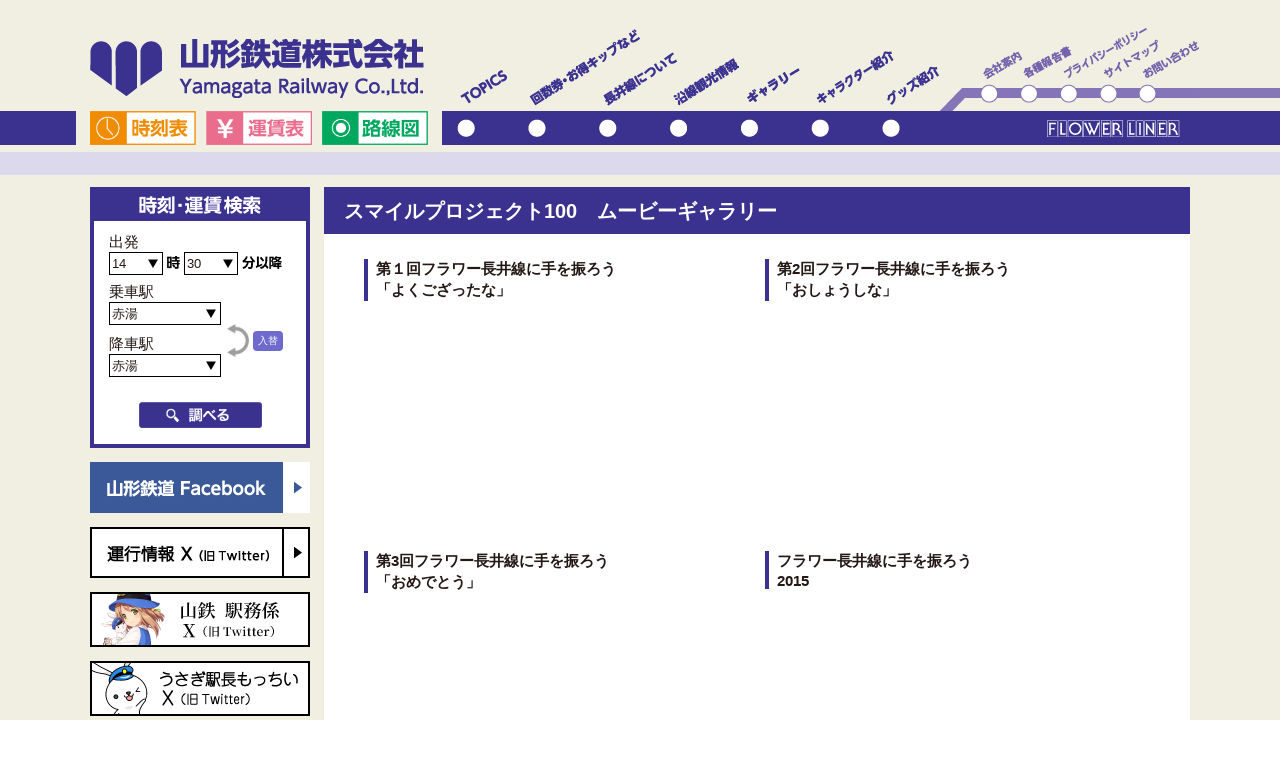

--- FILE ---
content_type: text/html; charset=UTF-8
request_url: https://flower-liner.jp/smileproject100_movie/
body_size: 5970
content:

<!DOCTYPE html><html lang="ja">
<head>
	<meta charset="UTF-8">
	<meta name="viewport" content="initial-scale=1.0">
	<meta http-equiv="Content-Type" content="text/html; charset=UTF-8" />
	<meta http-equiv="Content-Style-Type" content="text/css" />
	<meta http-equiv="Content-Script-Type" content="text/javascript" />
	<title>
		スマイルプロジェクト100　ムービーギャラリー		｜	山形鉄道株式会社
	</title>
	
	<!--css-->
	<link rel="stylesheet" href="https://flower-liner.jp/wp/wp-content/themes/yamatetsu/css/style.css?2511">
	<link rel="stylesheet" href="https://flower-liner.jp/wp/wp-content/themes/yamatetsu/css/style-sub.css?20220706">
			<link rel="stylesheet" media="screen and (max-width: 640px)" href="https://flower-liner.jp/wp/wp-content/themes/yamatetsu/css/sp.css" />
	<link rel="stylesheet" media="screen and (min-width:641px) and (max-width: 1024px)" href="https://flower-liner.jp/wp/wp-content/themes/yamatetsu/css/medium.css" />
		
	<!--js-->
	<script src="https://flower-liner.jp/wp/wp-content/themes/yamatetsu/js/jquery-1.11.1.min.js"></script>
	<script type="text/javascript">
	function changeMapImage(imgPath) {
	  document.getElementById('map').src = imgPath;
	}
	function changeMapImage2(imgPath2) {
	  document.getElementById('map2').src = imgPath2;
	}
	</script>
	
	<script>
		$(function(){
     	$('a img').hover(function(){
        $(this).attr('src', $(this).attr('src').replace('_off', '_on'));
          }, function(){
             if (!$(this).hasClass('currentPage')) {
             $(this).attr('src', $(this).attr('src').replace('_on', '_off'));
        }
   		});
		});
	</script>
	
	<!-- メニュー部 -->
	<script src="https://flower-liner.jp/wp/wp-content/themes/yamatetsu/js/spNav.js"></script>
	
		<script>
	$(function() {
	//トップスクロール　DOM構築後発動でok
	var windowRoll = $(window),
		topBtn = $('.pagetop'),
		showFlug = false;
 
	topBtn.css('right', '-135px');
	//スクロールが100に達したらボタン表示
	windowRoll.scroll(function() {
		if ($(this).scrollTop() > 50) {
			if (showFlug == false) {
				showFlug = true;
				topBtn.stop().animate({'right' : '0'}, 400);
			}
		}
		else {
			if (showFlug) {
				showFlug = false;
				topBtn.stop().animate({'right' : '-135px'}, 500);
			}
		}
	});
	//スクロールしてトップ
	topBtn.click(function() {
		$('body,html').animate({scrollTop : 0}, 500);
		return false;
	});
 
	//画像読み込み後の処理を.onで扱う
	$(window).on('load', function() {
		//スクロールが最下部に達したらボタンのbottom変化
		var winHeight = window.innerHeight ? window.innerHeight : windowRoll.height(),
			changeBottom = $(document).height() - winHeight - 190;
		windowRoll.scroll(function() {
			if ($(this).scrollTop() <= changeBottom) {
				topBtn.addClass("bottomsmall").removeClass("bottomlage");
			}
			else {
				topBtn.removeClass("bottomsmall").addClass("bottomlage");
			}
		});
	});
	});
	</script>
	
	<script type="text/javascript">
	jQuery(function ($) {
	    $('.nav_02 li').hover(function () {
	       $(this).find('ul').stop(true, true).slideDown();
	       },function(){
	       $(this).find('ul').slideUp();
	    }).find('ul').hide()
	})
	</script>
	
	<!--[if lt IE 9]>
	<script src="https://flower-liner.jp/wp/wp-content/themes/yamatetsu/js/html5shiv-printshiv.js"></script>
	<script src="https://flower-liner.jp/wp/wp-content/themes/yamatetsu/js/selectivizr-min.js"></script>
	<![endif]-->
	
	<!--[if lte IE 8]>
	<script type="text/javascript" src="https://flower-liner.jp/wp/wp-content/themes/yamatetsu/js/jquery.backgroundSize.js"></script>
	<script>
	   $(function() {
	       $("div.soldout").css( "background-size", "cover" );      //backgounrd-size:coverを使う場合//
	       $("span.soldout").css( "background-size", "cover" );
	   });
	</script>
	<![endif]-->
	
	<link rel="stylesheet" href="https://flower-liner.jp/wp/wp-content/themes/yamatetsu/css/colorbox.css">
	<script src="https://flower-liner.jp/wp/wp-content/themes/yamatetsu/js/jquery.colorbox.js"></script>
	<script type="text/javascript">
	jQuery(document).ready(function($) {
		 $("a.colorbox").colorbox({
			maxWidth:"90%",
			maxHeight:"90%",
			rel:'colorbox'
	});
	});
	</script>
	<meta name='robots' content='max-image-preview:large' />
	<style>img:is([sizes="auto" i], [sizes^="auto," i]) { contain-intrinsic-size: 3000px 1500px }</style>
	<style type="text/css"></style>    <!-- Global site tag (gtag.js) - Google Analytics -->
<script async src="https://www.googletagmanager.com/gtag/js?id=UA-72716920-1"></script>
<script>
  window.dataLayer = window.dataLayer || [];
  function gtag(){dataLayer.push(arguments);}
  gtag('js', new Date());

  gtag('config', 'UA-72716920-1');
</script>

</head>
    
<body id="top" class="wp-singular page-template-default page page-id-4418 wp-theme-yamatetsu sub ja smileproject100_movie">


<!--fb-->
<div id="fb-root"></div>
<script>(function(d, s, id) {
  var js, fjs = d.getElementsByTagName(s)[0];
  if (d.getElementById(id)) return;
  js = d.createElement(s); js.id = id;
  js.src = "//connect.facebook.net/ja_JP/sdk.js#xfbml=1&version=v2.5";
  fjs.parentNode.insertBefore(js, fjs);
}(document, 'script', 'facebook-jssdk'));</script>
<!--fb-->

	<div id="liner_bg_left"><!-- 左バックグラウンド --></div>
	<div id="liner_bg_right"><!-- 右バックグラウンド --></div>
	<div id="liner_bg"><!-- 中央バックグラウンド --></div>

<script>
    $(function(){
    	$("#language_wrap").hide();
        $("#language_btn").on("click", function() {
            $(this).next('#language_wrap').slideToggle();
        });
    });
</script>
<div id="header">

	
	<div id="header_inner">
		<h1><a href="https://flower-liner.jp/"><img src="https://flower-liner.jp/wp/wp-content/themes/yamatetsu/img/logo.png" alt="山形鉄道株式会社" /></a></h1>
		<div id="sp_nav"><img src="https://flower-liner.jp/wp/wp-content/themes/yamatetsu/img/sp_nav.png" alt="sp_nav" /></div>
	</div>
	<div id="nav_wrap">
		<div id="nav_wrap_inner" class="clearfix">
			<img src="https://flower-liner.jp/wp/wp-content/themes/yamatetsu/img/flower_liner.png" alt="FLOWER LINER" id="flower_liner" />
			<ul class="nav_01">
								<!-- 日本語 -->
				<li><a href="https://flower-liner.jp/timetable/"><img src="https://flower-liner.jp/wp/wp-content/themes/yamatetsu/img/nav_01_timetable.png" alt="時刻表" /></a></li>
				<li><a href="https://flower-liner.jp/fare/"><img src="https://flower-liner.jp/wp/wp-content/themes/yamatetsu/img/nav_01_fare.png" alt="運賃表" /></a></li>
				<li class="route"><a href="https://flower-liner.jp/routemap/"><img src="https://flower-liner.jp/wp/wp-content/themes/yamatetsu/img/nav_01_route.png" alt="路線図" /></a></li>
							</ul>
			
						<!-- 日本語 -->
			<div class="nav_02">
				<img src="https://flower-liner.jp/wp/wp-content/themes/yamatetsu/img/nav_02.png" alt="nav02" usemap="#mainnav" id="map" />
				<map name="mainnav">
				<ul class="clearfix">
				<li class="nav_02_01">
				<area shape="poly" coords="2,66,45,39,52,50,9,77" href="https://flower-liner.jp/topics/" alt="TOPICS" onmouseover="changeMapImage('https://flower-liner.jp/wp/wp-content/themes/yamatetsu/img/nav_02_hover01.png')" onmouseout="changeMapImage('https://flower-liner.jp/wp/wp-content/themes/yamatetsu/img/nav_02.png')">
				<area shape="circle" coords="9,99,9" href="https://flower-liner.jp/topics/" alt="TOPICS" onmouseover="changeMapImage('https://flower-liner.jp/wp/wp-content/themes/yamatetsu/img/nav_02_hover01.png')" onmouseout="changeMapImage('https://flower-liner.jp/wp/wp-content/themes/yamatetsu/img/nav_02.png')">
				</li>
				<li class="nav_02_02">
				<area shape="poly" coords="71,66,177,0,184,9,78,77" href="https://flower-liner.jp/ticket/" alt="回数券・お得キップなど" onmouseover="changeMapImage('https://flower-liner.jp/wp/wp-content/themes/yamatetsu/img/nav_02_hover02.png')" onmouseout="changeMapImage('https://flower-liner.jp/wp/wp-content/themes/yamatetsu/img/nav_02.png')">
				<area shape="circle" coords="80,99,9" href="https://flower-liner.jp/ticket/" alt="回数券・お得キップなど" onmouseover="changeMapImage('https://flower-liner.jp/wp/wp-content/themes/yamatetsu/img/nav_02_hover02.png')" onmouseout="changeMapImage('https://flower-liner.jp/wp/wp-content/themes/yamatetsu/img/nav_02.png')">
				</li>
				<li class="nav_02_03">
				<area shape="poly" coords="143,66,215,22,222,33,150,77" alt="長井線について" onmouseover="changeMapImage('https://flower-liner.jp/wp/wp-content/themes/yamatetsu/img/nav_02_hover03.png')" onmouseout="changeMapImage('https://flower-liner.jp/wp/wp-content/themes/yamatetsu/img/nav_02.png')">
				<area shape="circle" coords="151,99,9" alt="長井線について" onmouseover="changeMapImage('https://flower-liner.jp/wp/wp-content/themes/yamatetsu/img/nav_02_hover03.png')" onmouseout="changeMapImage('https://flower-liner.jp/wp/wp-content/themes/yamatetsu/img/nav_02.png')">
				<area shape="poly" coords="143,66,215,22,222,33,214,64,214,108,143,108" alt="長井線について" style="cursor:default;">
					<ul>
					  <li><a href="https://flower-liner.jp/norikata/"><img src="https://flower-liner.jp/wp/wp-content/themes/yamatetsu/img/nav_02_03_img05_off.png" alt="乗り方案内" /></a></li>
					  <li><a href="https://flower-liner.jp/about/station/"><img src="https://flower-liner.jp/wp/wp-content/themes/yamatetsu/img/nav_02_03_img00_off.png" alt="駅情報" /></a></li>
				      <li><a href="https://flower-liner.jp/about/history/"><img src="https://flower-liner.jp/wp/wp-content/themes/yamatetsu/img/nav_02_03_img01_off.png" alt="長井線の歴史" /></a></li>
				      <li><a href="https://flower-liner.jp/about/activities/"><img src="https://flower-liner.jp/wp/wp-content/themes/yamatetsu/img/nav_02_03_img02_off.png" alt="住民活動の様子" /></a></li>
				      <!--<li><a href="https://flower-liner.jp/about/gallery/"><img src="https://flower-liner.jp/wp/wp-content/themes/yamatetsu/img/nav_02_03_img03_off.png" alt="写真ギャラリー" /></a></li>-->
                      <!--<li><a href="https://flower-liner.jp/tracking/"><img src="https://flower-liner.jp/wp/wp-content/themes/yamatetsu/img/nav_02_03_img04_off.png" alt="車両現在地" /></a></li>-->
				    </ul>
				</li>
				<li class="nav_02_04">
				<area shape="poly" coords="214,66,276,28,283,39,221,77" alt="沿線観光情報" onmouseover="changeMapImage('https://flower-liner.jp/wp/wp-content/themes/yamatetsu/img/nav_02_hover04.png')" onmouseout="changeMapImage('https://flower-liner.jp/wp/wp-content/themes/yamatetsu/img/nav_02.png')">
				<area shape="circle" coords="222,99,9" alt="沿線観光情報" onmouseover="changeMapImage('https://flower-liner.jp/wp/wp-content/themes/yamatetsu/img/nav_02_hover04.png')" onmouseout="changeMapImage('https://flower-liner.jp/wp/wp-content/themes/yamatetsu/img/nav_02.png')">
				<area shape="poly" coords="214,66,276,28,283,39,283,108,214,108" alt="長井線について" style="cursor:default;">
					<ul>
				      <!--<li><a href="https://flower-liner.jp/100th/"><img src="https://flower-liner.jp/wp/wp-content/themes/yamatetsu/img/nav_02_04_img04_off.png" alt="全線開通100周年イベント" /></a></li>-->
				      <li><a href="https://flower-liner.jp/wayside/tour/"><img src="https://flower-liner.jp/wp/wp-content/themes/yamatetsu/img/nav_02_04_img01_off.png" alt="沿線観光情報" /></a></li>
				      <li><a href="https://flower-liner.jp/wayside/charter/"><img src="https://flower-liner.jp/wp/wp-content/themes/yamatetsu/img/nav_02_04_img02_off.png" alt="貸切車両" /></a></li>
				      <li><a href="https://flower-liner.jp/wayside/travelcenter/"><img src="https://flower-liner.jp/wp/wp-content/themes/yamatetsu/img/nav_02_04_img03_off.png" alt="旅行センター" /></a></li>
				    </ul>
				</li>
				<li class="nav_02_05">
				<area shape="poly" coords="285,66,347,28,354,39,292,77" href="https://flower-liner.jp/yamatetsu_gallery/" alt="ギャラリー" onmouseover="changeMapImage('https://flower-liner.jp/wp/wp-content/themes/yamatetsu/img/nav_02_hover05.png')" onmouseout="changeMapImage('https://flower-liner.jp/wp/wp-content/themes/yamatetsu/img/nav_02.png')">
				<area shape="circle" coords="292,99,9" href="https://flower-liner.jp/yamatetsu_gallery/" alt="ギャラリー" onmouseover="changeMapImage('https://flower-liner.jp/wp/wp-content/themes/yamatetsu/img/nav_02_hover05.png')" onmouseout="changeMapImage('https://flower-liner.jp/wp/wp-content/themes/yamatetsu/img/nav_02.png')">
				<area shape="poly" coords="283,108,283,66,354,21,354,108,283,108" alt="ギャラリー" style="cursor:default;">
					<ul>
					　<li><a href="https://flower-liner.jp/yamatetsu_history/"><img src="https://flower-liner.jp/wp/wp-content/themes/yamatetsu/img/nav_02_05_img03_off.png" alt="駅舎今昔物語" /></a></li>
					  <li><a href="https://flower-liner.jp/gallery/"><img src="https://flower-liner.jp/wp/wp-content/themes/yamatetsu/img/nav_02_05_img00_off.png" alt="Photoギャラリー" /></a></li>
				      <li><a href="https://flower-liner.jp/movie/"><img src="https://flower-liner.jp/wp/wp-content/themes/yamatetsu/img/nav_02_05_img01_off.png" alt="Movieギャラリー" /></a></li>
				      <li><a href="https://flower-liner.jp/smileproject100_movie/"><img src="https://flower-liner.jp/wp/wp-content/themes/yamatetsu/img/nav_02_05_img02_off.png" alt="スマイルプロジェクト100 Movieギャラリー" /></a></li>
				    </ul>
				</li>
				<li class="nav_02_06">
				<area shape="poly" coords="356,66,432,19,439,30,363,77" href="https://flower-liner.jp/caractor/" alt="キャラクター紹介" onmouseover="changeMapImage('https://flower-liner.jp/wp/wp-content/themes/yamatetsu/img/nav_02_hover06.png')" onmouseout="changeMapImage('https://flower-liner.jp/wp/wp-content/themes/yamatetsu/img/nav_02.png')">
				<area shape="circle" coords="363,99,9" href="https://flower-liner.jp/caractor/" alt="キャラクター紹介" onmouseover="changeMapImage('https://flower-liner.jp/wp/wp-content/themes/yamatetsu/img/nav_02_hover06.png')" onmouseout="changeMapImage('https://flower-liner.jp/wp/wp-content/themes/yamatetsu/img/nav_02.png')">
				</li>
				<li class="nav_02_07">
				<area shape="poly" coords="426,66,476,36,482,46,432,77" href="https://flower-liner.jp/goods/" alt="グッズ紹介" onmouseover="changeMapImage('https://flower-liner.jp/wp/wp-content/themes/yamatetsu/img/nav_02_hover07.png')" onmouseout="changeMapImage('https://flower-liner.jp/wp/wp-content/themes/yamatetsu/img/nav_02.png')">
				<area shape="circle" coords="434,99,9" href="https://flower-liner.jp/goods/" alt="グッズ紹介" onmouseover="changeMapImage('https://flower-liner.jp/wp/wp-content/themes/yamatetsu/img/nav_02_hover07.png')" onmouseout="changeMapImage('https://flower-liner.jp/wp/wp-content/themes/yamatetsu/img/nav_02.png')">
				</li>
				</ul>
				</map>
			</div>
						
						<!-- 日本語 -->
			<div class="nav_03">
				<img src="https://flower-liner.jp/wp/wp-content/themes/yamatetsu/img/nav_03.png" alt="nav03" usemap="#subnav" id="map2" />
				<map name="subnav">
				<ul>
				<li>
				<area shape="poly" coords="44,42,80,21,87,30,50,52" href="https://flower-liner.jp/outline/" alt="会社案内" onmouseover="changeMapImage2('https://flower-liner.jp/wp/wp-content/themes/yamatetsu/img/nav_03_hover01.png')" onmouseout="changeMapImage2('https://flower-liner.jp/wp/wp-content/themes/yamatetsu/img/nav_03.png')">
				<area shape="circle" coords="51,65,8" href="https://flower-liner.jp/outline/" alt="会社案内" onmouseover="changeMapImage2('https://flower-liner.jp/wp/wp-content/themes/yamatetsu/img/nav_03_hover01.png')" onmouseout="changeMapImage2('https://flower-liner.jp/wp/wp-content/themes/yamatetsu/img/nav_03.png')">
				</li>
				<li>
				<area shape="poly" coords="85,43,132,16,137,25,90,52" href="https://flower-liner.jp/safety/" alt="各種報告書" onmouseover="changeMapImage2('https://flower-liner.jp/wp/wp-content/themes/yamatetsu/img/nav_03_hover02.png')" onmouseout="changeMapImage2('https://flower-liner.jp/wp/wp-content/themes/yamatetsu/img/nav_03.png')">
				<area shape="circle" coords="91,65,8" href="https://flower-liner.jp/safety/" alt="各種報告書" onmouseover="changeMapImage2('https://flower-liner.jp/wp/wp-content/themes/yamatetsu/img/nav_03_hover02.png')" onmouseout="changeMapImage2('https://flower-liner.jp/wp/wp-content/themes/yamatetsu/img/nav_03.png')">
				</li>
				<li>
				<area shape="poly" coords="125,42,198,0,210,0,213,4,131,52" href="https://flower-liner.jp/privacy/" alt="プライバシーポリシー" onmouseover="changeMapImage2('https://flower-liner.jp/wp/wp-content/themes/yamatetsu/img/nav_03_hover03.png')" onmouseout="changeMapImage2('https://flower-liner.jp/wp/wp-content/themes/yamatetsu/img/nav_03.png')">
				<area shape="circle" coords="130,65,8" href="https://flower-liner.jp/privacy/" alt="プライバシーポリシー" onmouseover="changeMapImage2('https://flower-liner.jp/wp/wp-content/themes/yamatetsu/img/nav_03_hover03.png')" onmouseout="changeMapImage2('https://flower-liner.jp/wp/wp-content/themes/yamatetsu/img/nav_03.png')">
				</li>
				<li>
				<area shape="poly" coords="165,42,221,9,226,19,171,52" href="https://flower-liner.jp/sitemap/" alt="サイトマップ" onmouseover="changeMapImage2('https://flower-liner.jp/wp/wp-content/themes/yamatetsu/img/nav_03_hover04.png')" onmouseout="changeMapImage2('https://flower-liner.jp/wp/wp-content/themes/yamatetsu/img/nav_03.png')">
				<area shape="circle" coords="170,65,8" href="https://flower-liner.jp/sitemap/" alt="サイトマップ" onmouseover="changeMapImage2('https://flower-liner.jp/wp/wp-content/themes/yamatetsu/img/nav_03_hover04.png')" onmouseout="changeMapImage2('https://flower-liner.jp/wp/wp-content/themes/yamatetsu/img/nav_03.png')">
				</li>
				<li>
				<area shape="poly" coords="202,42,259,11,259,23,208,52" href="https://flower-liner.jp/contact/" alt="お問い合わせ" onmouseover="changeMapImage2('https://flower-liner.jp/wp/wp-content/themes/yamatetsu/img/nav_03_hover05.png')" onmouseout="changeMapImage2('https://flower-liner.jp/wp/wp-content/themes/yamatetsu/img/nav_03.png')">
				<area shape="circle" coords="210,65,8" href="https://flower-liner.jp/contact/" alt="お問い合わせ" onmouseover="changeMapImage2('https://flower-liner.jp/wp/wp-content/themes/yamatetsu/img/nav_03_hover05.png')" onmouseout="changeMapImage2('https://flower-liner.jp/wp/wp-content/themes/yamatetsu/img/nav_03.png')">
				</li>
				</ul>
				</map>
			</div>
						
		</div>
	</div>
		<!-- 日本語 -->
	<ul id="gnav">
		<li><a href="https://flower-liner.jp/topics/">TOPICS</a></li>
		<li><a href="https://flower-liner.jp/ticket/">回数券・お得キップなど</a></li>
		<li>
			<a href="javascript:void(0);" class="main_menu">長井線について</a>
			<ul class="sub_menu">
			<li><a href="https://flower-liner.jp/norikata/">乗り方案内</a></li>
			<li><a href="https://flower-liner.jp/about/station/">駅情報</a></li>
			<li><a href="https://flower-liner.jp/about/history/">長井線の歴史</a></li>
			<li><a href="https://flower-liner.jp/about/activities/">住民活動の様子</a></li>
			<!--<li><a href="https://flower-liner.jp/about/gallery/">写真ギャラリー</a></li>-->
            <li style="display: none;"><a href="https://flower-liner.jp/tracking/">車両現在地</a></li>    
			</ul>
		</li>
		<li>
			<a href="javascript:void(0);" class="main_menu">沿線観光情報</a>
			<ul class="sub_menu">
			<!--<li><a href="https://flower-liner.jp/100th/">全線開通100周年イベント</a></li>-->
			<li><a href="https://flower-liner.jp/wayside/tour/">沿線観光情報</a></li>
			<li><a href="https://flower-liner.jp/wayside/charter/">貸切車両</a></li>
			<li><a href="https://flower-liner.jp/wayside/travelcenter/">旅行センター</a></li>
			</ul>
		</li>
		<li><a href="https://flower-liner.jp/yamatetsu_gallery/">ギャラリー</a></li>
		<li><a href="https://flower-liner.jp/caractor/">キャラクター紹介</a></li>
		<li><a href="https://flower-liner.jp/goods/">グッズ紹介</a></li>
		<li><a href="https://flower-liner.jp/outline/">会社案内</a></li>
		<li><a href="https://flower-liner.jp/safety/">各種報告書</a></li>
		<li><a href="https://flower-liner.jp/privacy/">プライバシーポリシー</a></li>
		<li><a href="https://flower-liner.jp/sitemap/">サイトマップ</a></li>
		<li><a href="https://flower-liner.jp/contact/">お問い合わせ</a></li>
	</ul>
	</div>
<div class="pankuzu">
	<div class="breadcrumbs">
			</div>
</div>
<div class="wrap">

	
<div class="contents">
	

<!---->
	
		<h2 class="smileproject100_movie">スマイルプロジェクト100　ムービーギャラリー</h2>
	
		<div class="contents_inner">
	<ul class="movie_list">
<li>
<p class="ml_title">第１回フラワー長井線に手を振ろう<br />「よくござったな」</p>
<div class="ml_wrap"><iframe width="854" height="480" src="https://www.youtube.com/embed/2PgoSdcg1lk" frameborder="0" allowfullscreen></iframe></div>
</li>
<li>
<p class="ml_title">第2回フラワー長井線に手を振ろう<br />「おしょうしな」</p>
<div class="ml_wrap"><iframe width="854" height="480" src="https://www.youtube.com/embed/fBBq9JDj_i4" frameborder="0" allowfullscreen></iframe></div>
</li>
<li>
<p class="ml_title">第3回フラワー長井線に手を振ろう<br />「おめでとう」</p>
<div class="ml_wrap"><iframe width="854" height="480" src="https://www.youtube.com/embed/hwjJmlxpbBM" frameborder="0" allowfullscreen></iframe></div>
</li>
<li>
<p class="ml_title">フラワー長井線に手を振ろう<br />2015</p>
<div class="ml_wrap"><iframe loading="lazy" width="854" height="480" src="https://www.youtube.com/embed/qy0Xml3l5MY" frameborder="0" allowfullscreen></iframe></div>
</li>
</ul>
	</div>
	
<div class="top_back">
	<a href="https://flower-liner.jp/">
		<!-- 日本語 -->
	<img src="https://flower-liner.jp/wp/wp-content/themes/yamatetsu/img/top_back.png" alt="トップページに戻る" />
		</a>
</div>
</div><!-- contents end -->

	
	<div class="side">

	<script type="text/javascript">
				
	function irekae() {
		var j = $('#josyaeki').val()
		var k = $('#kosyaeki').val()		
		$('#josyaeki').val(k);
		$('#kosyaeki').val(j);
	}
		
	</script>

			
		<div class="timetable">
			<p class="timetable_title">
								<!-- 日本語 -->
				<img src="https://flower-liner.jp/wp/wp-content/themes/yamatetsu/img/timetable_title.png" alt="時刻・運賃検索" />
							</p>
			<div class="timetable_inner">
															<script>
				$(function ()
				{
					var d = new Date()
					jQuery('#ji').val(d.getHours());
					jQuery('#hun').val(parseInt(d.getMinutes()/10)*10);
				});
				
				</script>						<form name = "this" method="POST" action="https://flower-liner.jp/result/">
			<table>
			<tr>
				<th>
								<!-- 日本語 -->
				出発
								</th>
			</tr>
			<tr>
				<td colspan="2">
										<div class="custom width_s">
					<select name="ji" id="ji">
					<option value="0">0</option>					<option value="1">1</option>					<option value="2">2</option>					<option value="3">3</option>					<option value="4">4</option>					<option value="5">5</option>					<option value="6">6</option>					<option value="7">7</option>					<option value="8">8</option>					<option value="9">9</option>					<option value="10">10</option>					<option value="11">11</option>					<option value="12">12</option>					<option value="13">13</option>					<option value="14">14</option>					<option value="15">15</option>					<option value="16">16</option>					<option value="17">17</option>					<option value="18">18</option>					<option value="19">19</option>					<option value="20">20</option>					<option value="21">21</option>					<option value="22">22</option>					<option value="23">23</option>					<option value="24">24</option>					</select>
					</div>
					<span>
										<!-- 日本語 -->
					<img src="https://flower-liner.jp/wp/wp-content/themes/yamatetsu/img/tt_ji.png" alt="時" />
										</span>
					<div class="custom width_s">
					<select name="hun" id="hun">
					<option value="0">00</option>					<option value="1">01</option>					<option value="2">02</option>					<option value="3">03</option>					<option value="4">04</option>					<option value="5">05</option>					<option value="6">06</option>					<option value="7">07</option>					<option value="8">08</option>					<option value="9">09</option>					<option value="10">10</option>					<option value="11">11</option>					<option value="12">12</option>					<option value="13">13</option>					<option value="14">14</option>					<option value="15">15</option>					<option value="16">16</option>					<option value="17">17</option>					<option value="18">18</option>					<option value="19">19</option>					<option value="20">20</option>					<option value="21">21</option>					<option value="22">22</option>					<option value="23">23</option>					<option value="24">24</option>					<option value="25">25</option>					<option value="26">26</option>					<option value="27">27</option>					<option value="28">28</option>					<option value="29">29</option>					<option value="30">30</option>					<option value="31">31</option>					<option value="32">32</option>					<option value="33">33</option>					<option value="34">34</option>					<option value="35">35</option>					<option value="36">36</option>					<option value="37">37</option>					<option value="38">38</option>					<option value="39">39</option>					<option value="40">40</option>					<option value="41">41</option>					<option value="42">42</option>					<option value="43">43</option>					<option value="44">44</option>					<option value="45">45</option>					<option value="46">46</option>					<option value="47">47</option>					<option value="48">48</option>					<option value="49">49</option>					<option value="50">50</option>					<option value="51">51</option>					<option value="52">52</option>					<option value="53">53</option>					<option value="54">54</option>					<option value="55">55</option>					<option value="56">56</option>					<option value="57">57</option>					<option value="58">58</option>					<option value="59">59</option>					</select>
					</div>
					<span>
												<!-- 日本語 -->
						<img src="https://flower-liner.jp/wp/wp-content/themes/yamatetsu/img/tt_hun.png" alt="分以降" />
											</span>
					
				</td>
			</tr>
			<tr>
				<th>
								<!-- 日本語 -->
				乗車駅
								</th>
			</tr>
			<tr>
				<td>
					<div class="custom">
										<!-- 日本語 -->
					<select name="josyaeki" id="josyaeki">
					<option value="17">赤湯</option>					<option value="16">南陽市役所</option>					<option value="15">宮内</option>					<option value="14">おりはた</option>					<option value="13">梨郷</option>					<option value="12">西大塚</option>					<option value="11">今泉</option>					<option value="10">時庭</option>					<option value="9">南長井</option>					<option value="8">長井</option>					<option value="7">あやめ公園</option>					<option value="6">羽前成田</option>					<option value="5">白兎</option>					<option value="4">蚕桑</option>					<option value="3">鮎貝</option>					<option value="2">四季の郷</option>					<option value="1">荒砥</option>					</select>
										</div>
				</td>
				<td rowspan="3">
				<div class="change_eki"><input type="button" value="入替" name="set_button" id="set_button" onclick="irekae();"></div>
				</td>
			</tr>

			<!--<tr>
			<th></th>
			<td>
			<input type="button" value="↑入替↓" name="set_button" id="set_button" onclick="irekae();">
			</td>
			</tr>-->

			<tr>
				<th>
								<!-- 日本語 -->
				降車駅
								</th>
			</tr>
			<tr>
				<td>
					<div class="custom">
										<!-- 日本語 -->
					<select name="kosyaeki" id="kosyaeki">
					<option value="17">赤湯</option>					<option value="16">南陽市役所</option>					<option value="15">宮内</option>					<option value="14">おりはた</option>					<option value="13">梨郷</option>					<option value="12">西大塚</option>					<option value="11">今泉</option>					<option value="10">時庭</option>					<option value="9">南長井</option>					<option value="8">長井</option>					<option value="7">あやめ公園</option>					<option value="6">羽前成田</option>					<option value="5">白兎</option>					<option value="4">蚕桑</option>					<option value="3">鮎貝</option>					<option value="2">四季の郷</option>					<option value="1">荒砥</option>					</select>
										</div>
				</td>
			</tr>
			</table>
			<div class="exa_btn">
				<!--<p style="font-size: 80%;">臨時の時刻表にて運行しております。<br>
				<a href="http://flower-liner.jp/wp/wp-content/uploads/2018/02/timetable_180205.pdf" target="_blank">時刻表はこちら</a></p>-->
				<div>
								<!-- 日本語 -->
				<input type="image" name="btn" value="調べる" src="https://flower-liner.jp/wp/wp-content/themes/yamatetsu/img/exa_btn.png">
								</div>
			</div>
			</form>
			</div>
		</div>
	<ul class="side_bnr">
				<!-- 日本語 -->
		<li><a href="https://www.facebook.com/yamagatarailway/" target="_blank"><img src="https://flower-liner.jp/wp/wp-content/themes/yamatetsu/img/fb_bnr.jpg" alt="山形鉄道facebook" /></a></li>
		<li><a href="https://twitter.com/yr880" target="_blank"><img src="https://flower-liner.jp/wp/wp-content/themes/yamatetsu/img/twitter_bnr.png" alt="運行情報TWITTER" /></a></li>
		<li><a href="https://twitter.com/ayukai_ringo" target="_blank"><img src="https://flower-liner.jp/wp/wp-content/themes/yamatetsu/img/bnr_ringo_s.png" alt="山鉄駅務係Twitter" /></a></li>
		<li><a href="https://twitter.com/yr_mochii" target="_blank"><img src="https://flower-liner.jp/wp/wp-content/themes/yamatetsu/img/bnr_mochi_s.png" alt="うさぎ駅長もっちぃTwitter" /></a></li>
		<li><a href="https://store.line.me/stickershop/author/85607/" target="_blank"><img src="https://flower-liner.jp/wp/wp-content/themes/yamatetsu/img/bnr/bnr_line-stanp01_s.jpg" alt="もっちぃLINEスタンプ。" /></a></li>
		<!--<li><a href="https://flower-liner.jp/topics/lineat"><img src="https://flower-liner.jp/wp/wp-content/themes/yamatetsu/img/bnr_line_hs.png" alt="LINEはじめました。" /></a></li>-->
		<li><a href="https://www.instagram.com/flower_liner_japan/" target="_blank"><img src="https://flower-liner.jp/wp/wp-content/themes/yamatetsu/img/bnr_insta_s.png" alt="山形鉄道Instagram" /></a></li>
		<li><a href="https://flower-liner.jp/report/"><img src="https://flower-liner.jp/wp/wp-content/themes/yamatetsu/img/report_bnr.png" alt="やまてつレポート" /></a></li>
<!--		<li><a href="https://flower-liner.jp/backup_plan/"><img src="https://flower-liner.jp/wp/wp-content/themes/yamatetsu/img/backup_bnr.png" alt="バックアップ企画" /></a></li>-->
			</ul>
</div>	


<div class="top_back_sp">
	<a href="https://flower-liner.jp/">
		<!-- 日本語 -->
	<img src="https://flower-liner.jp/wp/wp-content/themes/yamatetsu/img/top_back.png" alt="トップページに戻る" />
		</a>
</div>
</div><!-- wrap end -->

	

<div id="footer">
	<div class="pagetop">
		<a href="#top">
						<!-- 日本語 -->
			<img src="https://flower-liner.jp/wp/wp-content/themes/yamatetsu/img/pagetop.png" alt="上へ戻る" />
					</a>
	</div>
	<div class="footer_bg">
		
		<div class="footer_bg_img"></div>
	</div>
	<div id="footer_inner">
		<img src="https://flower-liner.jp/wp/wp-content/themes/yamatetsu/img/f_logo.png" alt="山形鉄道株式会社" />
			<ul id="footer_nav">
			<li><a href="https://flower-liner.jp/asct/">
						<!-- 日本語 -->
			特定商取引法に基づく表示
						</a></li>
			</ul>
		<p class="copyright">
						<!-- 日本語 -->
			©2016 山形鉄道株式会社．
					</p>
	</div>
</div>


<script type="speculationrules">
{"prefetch":[{"source":"document","where":{"and":[{"href_matches":"\/*"},{"not":{"href_matches":["\/wp\/wp-*.php","\/wp\/wp-admin\/*","\/wp\/wp-content\/uploads\/*","\/wp\/wp-content\/*","\/wp\/wp-content\/plugins\/*","\/wp\/wp-content\/themes\/yamatetsu\/*","\/*\\?(.+)"]}},{"not":{"selector_matches":"a[rel~=\"nofollow\"]"}},{"not":{"selector_matches":".no-prefetch, .no-prefetch a"}}]},"eagerness":"conservative"}]}
</script>
<!-- Custom Feeds for Instagram JS -->
<script type="text/javascript">
var sbiajaxurl = "https://flower-liner.jp/wp/wp-admin/admin-ajax.php";

</script>

</body>
</html>

--- FILE ---
content_type: text/css
request_url: https://flower-liner.jp/wp/wp-content/themes/yamatetsu/css/style.css?2511
body_size: 5285
content:
@charset "UTF-8";
/* CSS Document */

/*---リセット---*/
html{ /*color:#7c7257;*/ color:#231815; background:#FFF; }
body, div, dl, dt, dd, ul, ol, li, h1, h2, h3, h4, h5, h6, pre, code, form, fieldset, legend, input, textarea, p, blockquote, th, td { margin:0; padding:0;}
table { border-collapse:collapse; border-spacing:0;}
fieldset, img { border:0; }
address, caption, cite, code, dfn, em , th, var { font-style:normal; font-weight:normal; }
li { list-style:none; }
caption, th { text-align:left; }
h1, h2, h3, h4, h5, h6 { font-size:100%; font-weight:normal; }
q:before, q:after { content:''; }
abbr, acronym {border:0; font-variant:normal; }
sup { vertical-align:text-top; }
sub { vertical-align:text-bottom; }
input, textarea, select { font-family:inherit; font-size:inherit; font-weight:inherit; }
input, textarea, select { *font-size:100%; }
legend { color:#7c7257; }
a { text-decoration:none; }
/*--------------*/

.clearfix:after {
visibility:hidden;
height:0;
display: block;
font-size: 0;
content: " ";
clear: both;
}
* html .clearfix             { zoom: 1; }
*:first-child+html .clearfix { zoom: 1; }

html {
	height: 100%;
	padding: 0;
	margin: 0;
	position: relative;

}

body {
	font-family: Verdana, "游ゴシック", YuGothic, "ヒラギノ角ゴ ProN W3", "Hiragino Kaku Gothic ProN", "メイリオ", Meiryo, sans-serif;
	font-weight:500;
	width: 100%;
	min-height: 100%;
	padding: 0;
	margin: 0;
	background: #F1EFE1;
	position: relative;
	
}

body a {
	color: #3B3290;
	text-decoration: underline;
	outline:none;
}

body a:hover {
	text-decoration: none;
}

img {
	vertical-align: bottom;
}

#liner_bg {
	height: 10px;
	width: 1100px;
	position: absolute;
	left: 0;
	right: 0;
	top: 88px;
	display: block;
	background: #F1EFE1;
	margin: 0 auto;
}

#liner_bg_right {
	height: 10px;
	width: 50%;
	position: absolute;
	left: 50%;
	top: 88px;
	background-repeat: repeat-x;
    background-image: url(../img/liner_bg.png);
	display: block;
}

#liner_bg_left {
	height: 10px;
	width: 50%;
	position: absolute;
	right: 50%;
	top: 88px;
	background: #F1EFE1;
	display: block;
}


/* ヘッダー 
-----------------------------------------------------------------*/

div#header {
	width: 100%;
	background: url(../img/nav_bg.png) 0 bottom repeat-x;
	height: 145px;
	position: relative;
	z-index: 1000;
}

/* langage */
div#header div#language_nav {
	position: absolute;
	top: 0;
	right: 2em;
	text-align: center;
	width: 200px;
	z-index: 1000;
	border: 2px solid #6F6ACE;
	border-top: none;
	background: #fff;
	padding: 0 0 0 0;
}

div#header div#language_nav p#language_btn {
	padding-bottom: 2px;
	max-width: 65px;
	margin: 0 auto;
}

div#header div#language_nav div#language_wrap {
	font-size: 70%;
	padding: 0;
	margin: 0;
}

div#header div#language_nav div#language_wrap img {
	padding: 0;
	margin: 0 auto;
	vertical-align: bottom;
	display: block;
	width: 92%;
	max-width: 170px;
}

div#header div#language_nav div#language_wrap ul {
	width: 100%;
	display: table;
	background: url(../img/language_bottom.png) 0 bottom repeat-x;
	padding-bottom: 12px;
}

div#header div#language_nav div#language_wrap ul li {
	display: table-cell;
	width: 33.3333333%;
	vertical-align: middle;
	border-right: 1px solid #6F6ACE;
	padding: 0.6em 0 0.4em 0;
	color: #8577b5;
}

div#header div#language_nav div#language_wrap ul li a {
	display: block;
	text-decoration: none;
	padding: 0 0.5em 0 0.5em;
	color: #000;
}

div#header div#language_nav div#language_wrap ul li a:hover {
	color: #aaa;
}

div#header div#language_nav div#language_wrap ul li:last-child {
	border-right: none;
}
/* langage */

div#header div#header_inner {
	width: 1100px;
	margin: 0 auto;
	padding: 39px 0 0 0;
}

div#header div#header_inner h1 {
	margin: 0 0 0 0;
}

div#sp_nav {
	display: none;
}

ul#gnav {
	display: none;
}

div#header div#nav_wrap {
	
	padding: 0 0 0 0;
}

div#header div#nav_wrap div#nav_wrap_inner {
	width: 1128px;
	margin: 0 auto;
	position: relative;
}

div#header div#nav_wrap div#nav_wrap_inner ul.nav_01 {
	background: #F1EFE1;
	overflow: hidden;
	width: 338px;
	padding: 0 14px 0 14px;
	margin: 13px 0 0 0;
	float: left;
}

div#header div#nav_wrap div#nav_wrap_inner ul.nav_01 li {
	float: left;
	margin: 0 10px 0 0;
}

div#header div#nav_wrap div#nav_wrap_inner ul.nav_01 li img {
	width: 106px;
	height: auto;
}

div#header div#nav_wrap div#nav_wrap_inner ul.nav_01 li.route {
	margin: 0;
}

div#header div#nav_wrap div#nav_wrap_inner div.nav_02 {
	float: left;
	margin: -69px 0 0 15px;
	width: 482px;
	height: 108px;
}

div#header div#nav_wrap div#nav_wrap_inner div.nav_02 img {
	position: relative;
	z-index: 1;
}

/* アコーディオンメニュー */

div.nav_02 ul{
	list-style-type: none;
	width: auto;
	height: 34px;
	margin: -26px auto 300px;
	padding: 0;
}
div.nav_02 ul li{
	position: relative;
	width: 71px;
	height:20px;
	float: left;
	margin: 0;
	padding: 0;
	text-align: left;
}

div.nav_02 ul li.nav_02_07{
	width: 56px;
}

div.nav_02 ul li a{
	display: block;
	margin: 0;
	padding: 0 0 11px;
	color: #fff;
	font-size: 14px;
	font-weight: bold;
	line-height: 1;
	text-decoration: none;
}

div.nav_02 ul li ul {
	position: absolute;
	top: 25px;
	left: 0;
	margin: 0 0 0 0;
	padding: 0 0 0 0;
	height: auto;
	background: url(../img/subnavi_line.png) 4px bottom no-repeat;
}

div.nav_02 ul li ul li{
	width: auto;
	padding: 0;
	margin: 0 0 10px 0;
	
}

div.nav_02 ul li ul li:first-child {
	margin-top: 33px;
}

div.nav_02 ul li ul li:last-child {
	margin: 0 0 -5px 0;
}


/*div.nav_02 ul li:hover > a{
	color: #eff7b1;
}

div.nav_02 ul > li:hover > a{
	border-radius: 3px 3px 0 0;
}

div.nav_02 ul li ul{
	list-style: none;
	position: absolute;
	top: 0px;
	left: 0;
	margin: 0;
	padding: 0;
	height: 0;
}

div.nav_02 ul li:last-child ul{
	left: -100%;
	width: 100%;
}

div.nav_02 ul li ul li{
	overflow: hidden;
	width: 72px;
	height: 0;
	color: #fff;
	-moz-transition: .2s;
	-webkit-transition: .2s;
	-o-transition: .2s;
	-ms-transition: .2s;
	transition: .2s;
	padding: 0;
	margin: 0;
	background: url(../img/subnavi_line.png) 4px center no-repeat;
	
}

div.nav_02 ul li ul li:first-child{
	padding: 34px 0 0 0;
}
div.nav_02 ul li ul li a{
	padding: 10px 15px 10px 0;
	text-align: left;
	font-size: 12px;
	font-weight: normal;
	margin: 0;
	position: relative;
	z-index: 1000;
}

div.nav_02 ul li:hover ul li{
	overflow: visible;
	height: 38px;
}

div.nav_02 ul li:hover ul li a {
	width: 110px;
}

div.nav_02 ul li:hover ul li:first-child{
	border-top: 0;
	margin-top: 15px;
}

div.nav_02 ul li:hover ul li:last-child{
	border-bottom: 0;
	height: 20px;
}

div.nav_02 ul li:hover ul li:last-child a{
	border-radius: 0 0 3px 3px;
}*/

div#header div#nav_wrap div#nav_wrap_inner div.nav_02 area:hover,
div#header div#nav_wrap div#nav_wrap_inner div.nav_02 area:link,
div#header div#nav_wrap div#nav_wrap_inner div.nav_02 area:visited,
div#header div#nav_wrap div#nav_wrap_inner div.nav_02 area:active,
div#header div#nav_wrap div#nav_wrap_inner div.nav_03 area:hover,
div#header div#nav_wrap div#nav_wrap_inner div.nav_03 area:link,
div#header div#nav_wrap div#nav_wrap_inner div.nav_03 area:visited,
div#header div#nav_wrap div#nav_wrap_inner div.nav_03 area:active {
	outline: none;
}

div#header div#nav_wrap div#nav_wrap_inner img#flower_liner {
	position: absolute;
	bottom: 8px;
	right: 24px;
}

div#header div#nav_wrap div#nav_wrap_inner div.nav_03 {
	float: left;
	margin: -70px 0 0 0;
}



/* 上半分（トップイメージ）
-----------------------------------------------------------------*/

div#visual {
	width: 1100px;
	margin: 14px auto 0 auto;
	/*background: #ddd;*/
	height: auto;
	overflow: hidden;
}

div#visual div.tt_left {
	width: 338px;
	float: left;
	margin: 0 14px 0 0;
}

div.timetable {
	border: 4px solid #3B3290;
	background: #fff;
	height: 187px;
	margin: 0 0 14px 0;
}

div.timetable p.timetable_title {
	width: 100%;
	background: #3B3290;
	margin: 0;
	padding: 5px 0 7px 0;
	text-align: center;
}

div.timetable p.timetable_title img {
	height: 18px;
	width: auto;
}

div.timetable div.timetable_inner {
	padding: 12px 15px;
}

div.timetable div.timetable_inner table {
	margin: 0;
	padding: 0;
}

div.timetable div.timetable_inner table tr th {
	font-size: 115%;
	padding: 0 20px 5px 10px;
}

div.timetable div.timetable_inner table tr td {
	padding: 0 0 5px 0;
	font-size: 80%;
	overflow: hidden;
}

div.timetable div.timetable_inner table tr td select {
	padding: 0 0;
	line-height: 1em;
	height: 21px;
	font-size: 90%;
	margin-bottom: 3px;
}



div.timetable div.timetable_inner table tr td select {
	-moz-appearance: none;
	-webkit-appearance: none;
	appearance: none;
	border-radius: 0;
	border: 0;
	margin: 0;
	padding: 0;
	background: none transparent;
	vertical-align: middle;
	font-size: inherit;
	color: inherit;
	box-sizing: content-box;
}

div.timetable div.timetable_inner table tr td .custom {
	overflow: hidden;
	display: inline-block;
	*display: inline;
	*zoom: 1;
	position: relative;
	/*border-radius: 0.2em;*/
	background-color: white;
	border: 1px solid #000;
	width: 110px;
}

div.timetable div.timetable_inner table tr td .custom > select {
	width: 130%;
	padding: 0 2px;
	font-size: 100%;
}

div.timetable div.timetable_inner table tr td span {
	position: relative;
	display: block;
	float: left;
	padding: 1px 8px 0 5px;
}

div.timetable div.timetable_inner table tr td span img {
}

div.timetable div.timetable_inner table tr td .width_s {
	/*padding: 0 1.5em 0 0;*/
	width: 60px;
	float: left;
}

div.timetable div.timetable_inner table tr td .custom:after {
	position: absolute;
	top: 0;
	bottom: 0;
	right: 0;
	width: 1.8em;
	display: block;
	content: "";
	background: url("../img/arrow_b.png") center no-repeat;
	pointer-events: none;
}

div.timetable div.exa_btn {
	text-align: center;
	padding: 4px 0 0 0;
}

div.timetable div.exa_btn input {
	width: 123px;
}

/* unkouinfo */
div.operation {
	border: 4px solid #29ABE2;
	/*height: 240px;*/
	background: #29ABE2;
    
    height: 186px;
    margin-bottom: 14px;
    
}
div.operation p.operation_title {
	width: 100%;
	background: #29ABE2;
	margin: 0;
	padding: 5px 0 7px 0;
	text-align: center;
	height:21px;
}
div.operation p.operation_title img {
	height: 18px;
	width: auto;
}
div.operation div#operation_info {
  background: #fff;
  vertical-align: middle;
  width: 100%;
  overflow: hidden;
  /*padding: 0.5em 0;
	min-height: 191px;*/
    
    padding: 8px 0 0 0;
    min-height: 145px;
    
}
div.operation div#operation_info p.op_date {
  color: #fff;
  margin: 1rem;
  width: auto;
}
div.operation div#operation_info p.op_date span {
	background: #29ABE2;
	border-radius: 20px;
	padding: .5em 1em;
}
div.operation div#operation_info p.op_info {
	color: #231815;
	padding: .5em 0 1em;
	margin: 1em;
	border-bottom: dashed 2px #29ABE2;
	overflow: scroll;
	overflow-x: hidden;
	/*height: 90px;*/
    height: 45px;
}

/* 追跡 */
/*div.tracking a {
    height: 40px;
    line-height: 40px;
    display: block;
    text-decoration: none;
    font-weight: bold;
    color: #fff;
	background: #0A5EB0;
    padding: 0px 1em;
    text-align: center;
	font-size: .9rem;
}*/
div.tracking {
	display: block;
	margin-bottom: .85rem;
	text-align: center;
}
div.tracking a img {
	height: 40px;
	width: auto;
}
@media screen and (max-width: 1100px) {
	div.tracking {
		margin-top: 1.0rem;
		margin-right: .4rem;
	}
	div.tracking a img {
		height: auto;
		width: 100%;
	}
}
@media screen and (max-width: 769px) {
	div.tracking {
		margin: 25px 5%;
	}
	div.tracking a img {
		margin-top: 25px;
	}
	div.operation {
		margin: 0 5%;
	}
}
@media screen and (max-width:640px) {
    div.tracking {
       margin: 0 0 1.0rem;
    }
	div.tracking a img {
		margin-top: 0;
	}
	div.tracking a img {
		height: auto;
		width: 87%;
	}
}

div.twitter {
	border: 4px solid #29ABE2;
	height: 240px;
	background: #29ABE2;
}

div.twitter .timeline{
	margin-bottom:0 !important;
}

div.twitter p.twitter_title {
	width: 100%;
	background: #29ABE2;
	margin: 0;
	padding: 5px 0 7px 0;
	text-align: center;
	height:21px;
}

div.twitter p.twitter_title img {
	height: 18px;
	width: auto;
}

div#visual div.tt_right {
	border: 4px solid #3B3290;
	width: 740px;
	height: 449px;
	position: relative;
	float: right;
	overflow: hidden;
}

div#visual div.tt_right span.slide-prev {
	position: absolute;
	top: 0;
	left: 0;
	bottom: 0;
	margin:auto;
}

div#visual div.tt_right span.slide-prev img {
    position: absolute;
    top: 0;
    left: 0;
    bottom: 0;
    margin: auto;
}

div#visual div.tt_right span.slide-next {
	position: absolute;
	top: 0;
	right: 0;
	bottom: 0;
	margin:auto;
}

div#visual div.tt_right span.slide-next img {
    position: absolute;
    top: 0;
    right: 0;
    bottom: 0;
    margin: auto;
}

div#visual div.tt_right div.bx-wrapper ul.bxslider li span {
	padding: 60.6756% 0 0 0;
	position: relative;
	display: block;
}

div#visual div.tt_right div.bx-wrapper ul.bxslider li img {
	position: absolute;
	top: -100%;
	bottom: -100%;
	margin: auto;
	width: 100%;
	height: auto;
	min-height: 100%;
}

body .bx-wrapper .bx-controls {
	position: absolute;
	bottom: 5px;
	left: 10px;
	margin: 0 auto 0 auto;
	width: 97%;
	height: 20px;
	padding: 0 0 0 0;
}


body .bx-wrapper .bx-controls .bx-pager {
	margin: 0 10px 10px 0;
	text-align: right;
	font-size: .85em;
	font-family: Arial;
	font-weight: bold;
	color: #666;
	padding: 0;
}

img.attachment-post-thumbnail {
	height: auto;
}

/*.bx-wrapper .bx-viewport {
	width: 748px;
	height: 457px;
	position: absolute;
	top: 0;
	left: 0;
}

div#visual div.tt_right ul {
	width: 748px;
	height: 457px;
	position: absolute;
	top: 0;
	left: 0;
}

div#visual div.tt_right ul li {
	width: 748px;
	height: auto;
	position: absolute;
	top: 0;
	left: 0;
	right: 0;
	bottom: 0;
	margin: auto;
	z-index: 0;
}

div#visual div.tt_right ul li img {
	position: absolute;
	top: 0;
	left: 0;
	right: 0;
	bottom: 0;
	margin: auto;
}*/


/* 下半分（PICKUP）
-----------------------------------------------------------------*/

div.topics {
	height: 80px;
	background: url(../img/keijiban.png) 0 0 repeat-x;
	margin: 14px 0 0 0;
	position: relative;
	z-index: 1;
}

div.topics div.topics_inner {
	width: 1100px;
	overflow: hidden;
	height: 67px;
	margin: 0 auto;
}

div.topics div.topics_inner h2 {
	float: left;
	margin: 19px 0 0 2px;
}

div.topics div.topics_inner h2 img {
	width: 99px;
	height: auto;
}

div.topics div.topics_inner .topics_contents {
	float: left;
	height: 35px;
	background: #42210B;
	width: 975px;
	margin: 16px 0 0 23px;
	overflow: hidden;
}

div.topics div.topics_inner .topics_contents p {
	padding: 6px 10px 6px 100%;
}

div.topics div.topics_inner .topics_contents p a {
	color: #FBB03B;
	font-size: 125%;
	text-decoration: underline;
	line-height: 1em;
	margin: 0 25px 0 0;
}

div.topics div.topics_inner .topics_contents p a:hover {
	color: #D89226;
}

div.topics div.topics_inner .topics_contents span.date {
	padding: 0 6px 0 0;
	color: #ffe66f;
	font-weight: bold;
}

div.pickup {
	background: url(../img/pickup_bg.png) 0 0 repeat-x;
	height: 419px;
	margin: -13px 0 0 0;
	position: relative;
	z-index: 0;
}

div.pickup div.pickup_inner {
	width: 1100px;
	margin: 0 auto;
	padding: 0 0 0 0;
	overflow: hidden;
}

div.pickup div.pickup_inner .pickup_left {
	background: #fff;
	width: 414px;
	height: 370px;
	margin: 20px 0 0 0;
	padding: 8px;
	float: left;
}

div.pickup div.pickup_inner .pickup_left div.facebook {
	height: 257px;
	width: 414px;
}

div.pickup div.pickup_inner .pickup_left ul.banner {
	overflow: hidden;
	margin: 10px 4px 0 4px;
}

div.pickup div.pickup_inner .pickup_left ul.banner li.bnr_l {
	float: left;
	width: 197px;
	height: 49px;
}

div.pickup div.pickup_inner .pickup_left ul.banner li.bnr_l a {
	margin-bottom: 4px;
	display: block;
}

div.pickup div.pickup_inner .pickup_left ul.banner li.bnr_r {
	float: right;
	width: 197px;
	height: 102px;
}

div.pickup div.pickup_inner .pickup_left ul.banner li.bnr_l img,
div.pickup div.pickup_inner .pickup_left ul.banner li.bnr_r img {
	width: 100%;
	height: auto;
}

div.pickup div.pickup_inner .pickup_right {
	float: right;
	width: 670px;
	text-align: center;
}

.pickup_contents {
	background: none;
}

.pickup_contents li {
	background: none;
	width: 290px;
	height: 244px;
	padding: 0;
	overflow: hidden;
	background: url(../img/pickup_con_bg.png) 0 0 no-repeat;
}

.pickup_contents li img {
	margin: 10px 0 0 10px;
}

.pickup_contents_wrap {
	position: relative;
	/*width: 660px;
	margin: 29px 0 0 10px;*/
	width: 596px;
	margin: 20px auto;
	
}

.pickup_contents_wrap .slider-prev {
	position: absolute;
	top: 44.5%;
	left: 10px;
}

.pickup_contents_wrap .slider-next {
	position: absolute;
	top: 44.5%;
	right: 10px;
}

.pickup_contents_wrap .bnr_wrap {
	display: flex;
	justify-content: center;
	gap: 1.5rem;
	margin: 0 1.5rem;
}
.pickup_contents_wrap .bnr_wrap a img {
	max-width: 100%;
	height: auto;
}


/* バナー
-----------------------------------------------------------------*/

.f_bnr_list {
	overflow: hidden;
	width: 1100px;
	margin: 35px auto 0 auto;
	padding: 0 0 15px 0;
}

.f_bnr_list li {
	float: left;
	margin: 0 25px 12px 0;
}

.f_bnr_list li.monte {
	/*background: #fff;*/
	width: 200px;
	height: 65px;
	position: relative;
}

.f_bnr_list li.monte img {
	position: absolute;
	top: 0;
	bottom: 0;
	margin: auto;
	width: 100%;
	height:auto;
}

.f_bnr_list li:nth-child(5n) {
	float: left;
	margin: 0 0 12px 0;
}

.bnr_dl {
	overflow: hidden;
	max-width: 1100px;
	width: 100%;
	margin: 0 auto 0 auto;
	padding: 0 0 45px 0;
}

.bnr_dl a {
	display: block;
	border: 3px solid #3B3290;
	padding: 5px 10px;
	background: #fff;
	float: right;
	color: #3B3290;
	font-weight: bold;
	border-radius: 10px;
	font-size: 80%;
	text-decoration: none;
}

.bnr_dl a:hover {
	opacity: 0.7;
}




/* フッター
-----------------------------------------------------------------*/

#footer {
	position: relative;
	padding: 0 0 0 0;
}


.footer_bg {
	height: 54px;
	width: 1100px;
	margin: 0 auto;
	position: relative;
}

.footer_bg div.pagetop {
	/*position: fixed;
	right: -38px;
	top: -16px;*/
}

ul#footer_nav {
	margin: 1.5em auto -0.5em auto;
	max-width: 1000px;
	display: table;
}
ul#footer_nav li {
	display: table-cell;
	font-size: 85%;
	/*padding-left: 0.5em;*/
	color: #aaa4df;
}
ul#footer_nav li a {
	color: #aaa4df;
	text-decoration: none;
}


div.pagetop { /* ボタン */
	font-size:12px;
	font-weight:bold;
}

div.pagetop img {
	width: 77px;
}
/* 基準値までスクロールしていないとき */
div.pagetop.bottomsmall {
	position: fixed;
	bottom:20px;
	z-index: 10000;
	height: 54px;
	width: 77px;
	margin: 0px 38px 0px 0px;
}
/* 基準値までスクロールしたとき */
div.pagetop.bottomlage {
	position:absolute;
	top: -16px;
	/*right: -38px;*/
	margin: 0px 38px 0px 0px;
}

.footer_bg .footer_bg_img {
	height: 54px;
	width: 100%;
	position: absolute;
	right: 965px;
	bottom: 0;
    background: url(../img/footer_bg.png) 100% 0 repeat-x;
	display: block;
}

#footer #footer_inner {
	padding: 28px 0 23px 0;
	background: #3B3290;
	text-align: center;
	color: #fff;
	font-size: 80%;
}

#footer #footer_inner img {
	width: 228px;
	height: auto;
}

#footer #footer_inner p {
	margin: 22px 0 0 0;
}


div.timetable div.timetable_inner table tr td {
}

div.timetable div.timetable_inner table tr td span img {
	height: 13px;
	width: auto;
}

div.timetable div.timetable_inner table tr td div.change_eki {
	padding: 0 0 0 5px;
	text-align: left;
}

div.timetable div.timetable_inner table tr td div.change_eki input {
	background: #6F6ACE;
	border: none;
	border-radius: 4px;
	color: #fff;
	padding: 3px 8px 2px 8px;
	margin: 0 0 5px 5px;
	cursor: pointer;
	outline: none;
}

div.timetable div.timetable_inner table tr td div.change_eki input:link,
div.timetable div.timetable_inner table tr td div.change_eki input:visited,
div.timetable div.timetable_inner table tr td div.change_eki input:hover,
div.timetable div.timetable_inner table tr td div.change_eki input:active {
	outline: none;
	border: none;
}

div.timetable div.timetable_inner input:hover {
	opacity: 0.7;
}

/* 長井市営バス */

.nagai_bus {
	width: 100%;
	/*background: #66cafe;*/
	background: #fff;
}

.nagai_bus .nagai_bus_inner {
	width:90%;
	max-width: 1100px;
	margin: 0 auto;
	padding: 20px 0 20px 0;
}

.nagai_bus .nagai_bus_inner p {
	display: table;
	margin: 0 auto;
}

.nagai_bus .nagai_bus_inner p span {
	display: table-cell;
	vertical-align: middle;
	padding: 0 8px;
}

.nagai_bus .nagai_bus_inner p span a:hover {
	opacity:0.85;
}

.nagai_bus .nagai_bus_inner p span a img {
	width:100px;
}


@media screen and (min-width:641px) and (max-width: 1100px) {
	#liner_bg {
	height: 10px;
	width: 100%;
	position: absolute;
	left: 0;
	right: 0;
	top: 85px;
	display: block;
	background: #F1EFE1;
	margin: 0 auto;
	}
	div#header div#header_inner {
	width: 100%;
	margin: 0 auto;
	padding: 36px 0 0 0;
	}
}




    /**
     * Gallery (Twenty Fourteen)
     */
    .gallery {
        margin: 20px 0;
    }
     
     h2.gallery {
        margin: 0 0;
    }
     
    .gallery-item {
        float: left; 
        margin: 0 4px 4px 0;
        overflow: hidden;
        position: relative;
    }
     
    .gallery-columns-1 .gallery-item {
        max-width: 100%;
    }
     
    .gallery-columns-2 .gallery-item {
        max-width: 48%;
        max-width: -webkit-calc(50% - 4px);
        max-width:         calc(50% - 4px);
    }
     
    .gallery-columns-3 .gallery-item {
        max-width: 32%;
        max-width: -webkit-calc(33.3% - 4px);
        max-width:         calc(33.3% - 4px);
    }
     
    .gallery-columns-4 .gallery-item {
        max-width: 23%;
        max-width: -webkit-calc(25% - 4px);
        max-width:         calc(25% - 4px);
    }
     
    .gallery-columns-5 .gallery-item {
        max-width: 19%;
        max-width: -webkit-calc(20% - 4px);
        max-width:         calc(20% - 4px);
    }
     
    .gallery-columns-6 .gallery-item {
        max-width: 15%;
        max-width: -webkit-calc(16.7% - 4px);
        max-width:         calc(16.7% - 4px);
    }
     
    .gallery-columns-7 .gallery-item {
        max-width: 13%;
        max-width: -webkit-calc(14.28% - 4px);
        max-width:         calc(14.28% - 4px);
    }
     
    .gallery-columns-8 .gallery-item {
        max-width: 11%;
        max-width: -webkit-calc(12.5% - 4px);
        max-width:         calc(12.5% - 4px);
    }
     
    .gallery-columns-9 .gallery-item {
        max-width: 9%;
        max-width: -webkit-calc(11.1% - 4px);
        max-width:         calc(11.1% - 4px);
    }
    
    .gallery-columns-2 .gallery-item img,
    .gallery-columns-3 .gallery-item img,
    .gallery-columns-4 .gallery-item img,
    .gallery-columns-5 .gallery-item img,
    .gallery-columns-6 .gallery-item img,
    .gallery-columns-7 .gallery-item img,
    .gallery-columns-8 .gallery-item img,
    .gallery-columns-9 .gallery-item img{
	width:100%;
	height:auto;
    }
     
    .gallery-columns-1 .gallery-item:nth-of-type(1n),
    .gallery-columns-2 .gallery-item:nth-of-type(2n),
    .gallery-columns-3 .gallery-item:nth-of-type(3n),
    .gallery-columns-4 .gallery-item:nth-of-type(4n),
    .gallery-columns-5 .gallery-item:nth-of-type(5n),
    .gallery-columns-6 .gallery-item:nth-of-type(6n),
    .gallery-columns-7 .gallery-item:nth-of-type(7n),
    .gallery-columns-8 .gallery-item:nth-of-type(8n),
    .gallery-columns-9 .gallery-item:nth-of-type(9n) {
        margin-right: 0;
    }
     
    .gallery-caption {
        background-color: rgba(0, 0, 0, 0.7);
        -webkit-box-sizing: border-box;
        -moz-box-sizing:    border-box;
        box-sizing:         border-box;
        color: #fff;
        /* font-size: 12px; */
        font-size: 80%;
        line-height: 1.5;
        margin: 0;
        max-height: 60%;
        opacity: 0;
        padding: 6px 8px;
        position: absolute;
        bottom: 0;
        left: 0;
        text-align: left;
        width: 100%;
    }
     
    .ie7 .gallery-caption,
    .ie8 .gallery-caption {
        background: #000;
        filter: alpha(opacity=0);
    }
     
    .gallery-caption:before {
        content: "";
        height: 100%;
        min-height: 49px;
        position: absolute;
        top: 0;
        left: 0;
        width: 100%;
    }
     
    .gallery-item:hover .gallery-caption {
        opacity: 1;
    }
     
    .ie7 .gallery-item:hover .gallery-caption,
    .ie8 .gallery-item:hover .gallery-caption {
        filter: alpha(opacity=70);
    }
     
    .gallery-columns-7 .gallery-caption,
    .gallery-columns-8 .gallery-caption,
    .gallery-columns-9 .gallery-caption {
        display: none;
    }
    
@media screen and (max-width: 640px) {
    .gallery-columns-2 .gallery-item ,
    .gallery-columns-3 .gallery-item ,
    .gallery-columns-4 .gallery-item ,
    .gallery-columns-5 .gallery-item ,
    .gallery-columns-6 .gallery-item ,
    .gallery-columns-7 .gallery-item ,
    .gallery-columns-8 .gallery-item ,
    .gallery-columns-9 .gallery-item {
        max-width: 48%;
        max-width: -webkit-calc(50% - 4px);
        max-width:         calc(50% - 4px);
    }
}

@media screen and (max-width: 480px) {
    .gallery-columns-2 .gallery-item ,
    .gallery-columns-3 .gallery-item ,
    .gallery-columns-4 .gallery-item ,
    .gallery-columns-5 .gallery-item ,
    .gallery-columns-6 .gallery-item ,
    .gallery-columns-7 .gallery-item ,
    .gallery-columns-8 .gallery-item ,
    .gallery-columns-9 .gallery-item {
        max-width: 100%;
	width:100%;
	float:none;
    }
    .gallery br {
	display:none;
    }
}


body.tracking div.wrap .contents {
    width: 100%;
    float: none;
}

@media screen and (max-width:640px) {
    body.tracking div.wrap .contents {
        width: 90%;
        margin-bottom: 40px;
    }
}

body.tracking div.wrap .contents .contents_inner {
    padding: 0;
    
}

body.tracking div.wrap .contents .contents_inner .tracking_wrap {
    width:100%;
    padding: 55% 0 0 0;
    position:relative;
}

@media screen and (max-width:640px) {
    body.tracking div.wrap .contents .contents_inner .tracking_wrap {
        padding: 120% 0 0 0;
    }
}

body.tracking div.wrap .contents .contents_inner .tracking_wrap iframe {
    position:absolute;
    top: -8px;
    left: -8px;
    width: calc(100% + 16px);
    height: calc(100% + 16px + 30px);
    border: none;
}

.norikata_video {
    display: grid;
    justify-content: center;
    position: relative;
    width: 478px;
    padding: 849px 0 0 0;
    margin: 0 auto;
}

@media screen and (max-width:640px) {
    .norikata_video {
        width: 100%;
        padding: 177.6% 0 0 0;
    }
}

.norikata_video iframe {
    position: absolute;
    top: 0;
    left: 0;
    width: 100%;
    height: 100%;
}

#sb_instagram .sbi_photo img{
width: 100%;
height: 100%; /*高さを指定*/
object-fit: cover; /*画像を表示範囲に合わせる*/
}


--- FILE ---
content_type: text/css
request_url: https://flower-liner.jp/wp/wp-content/themes/yamatetsu/css/style-sub.css?20220706
body_size: 10540
content:
@charset "UTF-8";
/* CSS Document */

div.pankuzu {
	background: #DDD9EC;
	width: 100%;
	height: 23px;
	font-size: 11px;
	margin: 7px 0 12px 0;
}

div.pankuzu .breadcrumbs {
	width: 1100px;
	margin: 0 auto;
	padding: 4px 0;
}

div.wrap {
	width: 1100px;
	margin: 0 auto 80px auto;
	overflow: hidden;
}

div.top_back {
	margin: 12px 0 0 0;
	text-align: right;
}

div.top_back_sp {
	display:none;
}




/* サイド 
-----------------------------------------------------------------*/

div.wrap .side {
	width: 220px;
	float: left;
	margin: 0 14px 0 0;
}

div.wrap .side ul.side_bnr {
	margin: 0 0 0 0;
}

div.wrap .side ul.side_bnr li {
	margin: 0 0 14px 0;
}

div.wrap .side ul.side_bnr li img {
	width: 100%;
}

div.wrap .side div.timetable {
	height: auto;
	margin-bottom: 14px;
}

div.wrap .side div.timetable table {
	font-size: 80%;
	height: 100%;
}

div.wrap .side div.timetable table tr th {
	/*width: 100%;
	display: block;*/
	padding: 0 0 0 0;
}

div.wrap .side div.timetable table tr td {
	/*width: 100%;
	display: block;*/
	padding: 0 0 8px 0;
	height: 100%;
	width: 65%;
}

div.wrap .side div.timetable table tr td div.change_eki {
	background: url(../img/arrow_02.png) 0 center no-repeat;
	background-size: 22px auto;
	height: 100%;
	position: relative;
}

div.wrap .side div.timetable table tr td div.change_eki input {
	position: absolute;
	top: 0;
	left: 26px;
	right: 0;
	bottom: 0;
	margin: auto 0;
	height: 20px;
	
	padding: 3px 5px 2px 5px;
}

div.wrap .side .sidenav {
	margin: 0 0 12px 0;
}

div.wrap .side .sidenav .snav_title {
	background: #3b3290;
	color: #fff;
	font-weight: bold;
	padding: 11px 20px;
	height: 24px;
}

div.wrap .side .sidenav ul {
	margin: 0 0 0 0;
	border-bottom: 1px solid #3b3290;
}

div.wrap .side .sidenav ul li {
}

div.wrap .side .sidenav ul li a {
	font-size: 90%;
	border-top: 1px solid #3b3290;
	border-left: 1px solid #3b3290;
	border-right: 1px solid #3b3290;
	text-decoration: none;
	display: block;
	padding: 9px 20px 8px 20px;
	background: url(../img/arrow_01.png) 87% center no-repeat #fff;
	color: #3B3290;
	font-weight: bold;
}

div.wrap .side .sidenav ul li a:hover {
	background-color: #bcb7ec;
}




/* メインコンテンツ 
-----------------------------------------------------------------*/

div.wrap .contents {
	width: 866px;
	float: right;
}

div.wrap .contents .contents_inner {
	background: #fff;
	width: auto;
	min-height: 250px;
	padding: 25px 32px 25px 32px;
	font-size: 95%;
}

div.wrap .contents h2 {
	background: #3b3290;
	color: #fff;
	font-weight: bold;
	font-size: 125%;
	padding: 11px 20px 9px 20px;
	min-height: 24px;
}

div.wrap .contents h2.routemap {
	background: #00a75e;
}

div.wrap .contents h2.fare {
	background: #ea6d8d;
}

div.wrap .contents h2.timetable {
	background: #F08C00;
}

div.wrap .contents h3 {
	font-size: 125%;
	font-weight: bold;
	border-bottom: 4px solid #3B3290;
	color: #3B3290;
	margin: 0 0 15px 0;
}

div.wrap .contents h4 {
	background: url(../img/circle02.png) 6px center no-repeat #3B3290;
	border: 2px solid #3B3290;
	font-size: 110%;
	font-weight: bold;
	margin-bottom: 25px;
}

div.wrap .contents h4 span {
	display: block;
	margin-right: 0;
	margin-left: 30px;
	background: #fff;
	padding: 4px 0 4px 10px;
}

div.wrap .contents .normal_list {
	margin: -15px 0 30px 1.5em;
}

div.wrap .contents .normal_list li {
	list-style: disc;
}

div.wrap .contents .normal_list li ul {
	margin: 7px 0 0 0;
}

div.wrap .contents .normal_list li ul li {
	list-style: decimal;
	margin: 0 0 0 30px;
}

div.wrap .contents .contents_inner .bottom_15 {
	margin-bottom: 15px;
}

div.wrap .contents .contents_inner .bottom_30 {
	margin-bottom: 30px;
}

div.wrap .contents .contents_inner .bottom_45 {
	margin-bottom: 45px;
}

div.wrap .contents .contents_inner ul.style01 {
	margin: 10px 1em 25px 1em;
	border: 1px solid #000;
	padding: 15px;
}

div.wrap .contents .contents_inner ul.style01 li {
	text-indent: -1em;
	margin: 0 0 0 1em;
}

div.wrap .contents .contents_inner ul.safety_pdf li {
	margin: 0 0 5px 0;
}

div.wrap .contents .contents_inner table.outline_list {
	border-top: 1px solid #736357;
	border-bottom: 1px solid #736357;
	width: 100%;
}

div.wrap .contents .contents_inner table.outline_list tr {
	border-bottom: 1px dashed #736357;
}

div.wrap .contents .contents_inner table.outline_list tr:last-child {
	border-bottom: none;
}

div.wrap .contents .contents_inner table.outline_list tr th {
	vertical-align: text-top;
	padding: 9px 0 8px 12px;
	font-weight: normal;
	width: 18%;
}

div.wrap .contents .contents_inner table.outline_list tr td {
	padding: 9px 0 8px 0;
}

div.wrap .contents .contents_inner table.t_top tr td {
	vertical-align: text-top;
}




/* 時刻表
-----------------------------------------------------------------*/

.timetable_list {
	overflow: hidden;
	border-top: 1px dashed #000;
	padding: 18px 0;
}

.timetable_list:last-child {
	border-bottom: 1px dashed #000;
}

.timetable_list .timetable_img {
	width: 85px;
	/*height: 60px;*/
	height: 64;
	display: block;
	border: 1px solid #ccc;
	float: left;
	margin: 0 20px 0 0;
}

.timetable_list .timetable_img img {
	width: 100%;
}

.timetable_list .timetable_title {
	float: left;
	clear: right;
}

.timetable_list .timetable_title a {
	display: block;
	color: #C1272D;
}

.timetable_list .timetable_title .date {
	font-size: 80%;
}

div.timetable div.timetable_inner table tr td {
	margin: 0 0 10px 0;
}

div.timetable div.timetable_inner table tr td .custom > select {
	font-size: 125%;
}

div.timetable div.timetable_inner table tr td span {
	font-size: 140%;
}

div.timetable div.timetable_inner table tr td .width_s {
	/*padding: 0 1.5em 0 0;*/
	width: 52px;
}

div.timetable div.exa_btn {
	padding-top: 15px;
}

div.timetable div.timetable_inner table tr td span {
	padding: 1px 4px 0 4px;
}

.main_nav {
	margin: 45px 0 0 0;
}

.main_nav li {
	margin: 0 0 10px 0;
}

.handicap {
}

.handicap table {
	border-bottom: 1px solid #000;
	width: 100%;
	margin: 0 0 15px 0;
}

.handicap table tr {
	padding: 8px 0;
}

.handicap table tr th {
	border-top: 1px solid #000;
	vertical-align: text-top;
	font-weight: normal;
	padding: 8px 0 0 0;
}

.handicap table tr:nth-child(odd) td {
	border-top: 1px solid #000;
	vertical-align: text-top;
}

.handicap table tr:nth-child(even) td {
	padding: 0 0 8px 0;
}

div.wrap .contents .handicap h3.h3_pink {
	border: none;
	font-size: 165%;
	color: #EA6D8D;
}

div.wrap .contents .handicap h4.h4_pink {
	color: #EA6D8D;
	margin: 0 0 15px 0;
	background: none;
	border: none;
}

div.wrap .contents .route_style {
	padding: 0;
}

.yamagata_map {
	position: relative;
	width: 802px;
	margin: 0 auto 0 auto;
	height: 490px;
	padding: 20px 0 0 0;
}

.yamagata_map_sp {
	display:none;
}

.yamagata_map img#train_img {
	margin: 20px 0 25px 0;
}

.yamagata_map img#train_text_img {
	margin: 0 0 0 22px;
}

.yamagata_map img#ymap_img {
	position: absolute;
	top: 20px;
	right: 0;
}

.route_map {
	background: #00A85F;
	margin: 22px 0 0 0;
	width: 100%;
}

.route_map .route_map_sp {
	display: none;
}

.route_map .route_map_inner {
	width: 749px;
	height: 364px;
	margin: 0 auto;
	padding: 25px 0;
	background: url(../img/routemap_img.png) 0 25px no-repeat;
}

.route_map .route_map_inner ul {
	overflow: hidden;
	margin: 127px 0 0 0;
	width: 680px;
}

.route_map .route_map_inner ul li {
	float: right;
	margin: 0 11px 0 0;
}

.route_map .route_map_inner ul li a:hover {
	/*opacity: 0.7;*/
}

.route_style .main_nav {
	margin: 0 32px 0 32px;
	padding: 30px 0 20px 0;
}


/* ページャー */
.tablenav {
	color: #3b3290;
	background:white;
	margin: 45px auto 1em auto;
	line-height:2em;
	text-align:center;
}

a.page-numbers, .tablenav .current {
	color: #3b3290;
	padding: 2px .4em;
	border:solid 1px #3b3290;
	text-decoration:none;
	font-size:normal;
}

a.page-numbers:hover {
	color:white;
	background: #3b3290;
}

.tablenav .current {
	color: white;
	background: #3b3290;
	border-color: #3b3290;
	font-weight:bold:
}

.tablenav .next, .tablenav .prev {
	border:0 none;
	background:transparent;
	text-decoration:underline;
	font-size:smaller;
	font-weight:bold;
}

.timetable_style {
	margin: 0 0 0 0;
}

.timetable_style table {
	width: 100%;
	border: 1px solid #515151;
	margin: 0 0 25px 0;
	height: 100%;
}

.timetable_style table tr th {
	background: #F08C00;
	text-align: left;
	padding: 7px 0;
	color: #fff;
	border-bottom: 1px solid #515151;
}

.timetable_style table tr td {
	background: #fff;
	text-align: left;
	padding: 8px 0;
	font-size: 115%;
}

.timetable_style table tr td.line {
	padding: 0 0;
	width: 7%;
	padding-right: 20px;
	padding-left: 10px;
	height: 100%;
}

.timetable_style table tr td.center {
	text-align: center;
	width: 7%;
	padding-right: 20px;
	padding-left: 10px;
	font-size: 100%;
}

.timetable_style table tr td.time_r {
	font-size: 90%;
	color: #5E5E5E;
}

.timetable_style table tr td.train_no {
	padding: 0 0 0 15px;
	font-size: 100%;
}

.timetable_style table tr td.train_no img {
	margin: 0 5px 0 0;
	width: 16px;
	height: auto;
	vertical-align: middle;
}

.timetable_style table tr td.eki {
	font-weight: bold;
	width: 25%;
	padding: 0 0 0 0;
	overflow: hidden;
}

.timetable_style table tr td.eki p.kousyaeki_name {
	float: left;
	margin: 0 7px 0 0;
}

.timetable_style table tr td.eki a {
	display: table;
	float: left;
	font-weight: normal;
	font-size: 70%;
	text-decoration: none;
	background: #00A85F;
	line-height: 1;
	overflow: hidden;
	border: 3px solid #00A85F;
	border-radius: 4px;
	color: #fff;
	border-collapse: separate;
	width: 60%;
}

.timetable_style table tr td.eki a span {
	display: table-cell;
	padding: 1px 2px;
	margin: 0;
	width: 80%;
	text-align: center;
}

.timetable_style table tr td.eki a span.jr {
	background: #fff;
	color: #000;
	display: table-cell;
	border-radius: 4px;
	padding: 1px 4px;
	border: 2px solid #ccc;
	margin: 0 3px 0 0;
	width: 20%;
}

.timetable_style table tr td.eki a:hover {
	opacity: 0.7;
}

.timetable_style table tr td.line span {
	display: block;
	width: 3px;
	min-height: 40px;
	background: #aaa;
	margin: 0 auto;
	height: 100%;
}

.timetable_style table tr td.center span {
	display: block;
	padding: 8px 9px;
	line-height: 1em;
	border-radius: 5px;
	width: 1em;
	height: 1em;
	margin: auto;
	vertical-align: middle;
	color: #fff;
}

.timetable_style table tr td.pn span {
	background: #EA6D8D;
}

.timetable_style table tr td.gr span {
	background: #00A85F;
}


.timetable_style table tr:nth-child(odd) td {
	background: #E4F3F9;
}

.timetable_style table tr th.th_fare {
	text-align: center;
}

.timetable_style table tr td.td_fare {
	border-left: 1px solid #515151;
	width: 25%;
	text-align: center;
	padding: 0 10px;
	font-size: 100%;
}


/* TOPICS */

#topics_list {
	margin: 5px 0 0 0;
}

#topics_list li {
	border-top: 1px dashed #333;
	padding: 10px 0 10px 0;
}

#topics_list li:last-child {
	border-bottom: 1px dashed #333;
}

#topics_list li p {
	display: table;
	width: 100%;
	
}

#topics_list li p span {
	display: table-cell;
}

#topics_list li p span.date {
	width: 7em;
	border-left: 5px solid #3b3290;
	padding: 0 0 0 7px;
}

#topics_list li p span.link {
}

#topics_list li p span.link span.pdf_icon {
	border-radius: 5px;
	background: #ff0000;
	font-size: 75%;
	color: #fff;
	padding: 2px 6px;
	display: inline;
	width: 40px;
	text-align: center;
	line-height: 1;
	margin: 0 0 0 10px;
}



/* お問い合わせ */

table.contact_form {
	width: 100%;
}

table.contact_form tr th {
	vertical-align: middle;
	width: 25%;
	padding: 10px 10px 10px 10px;
	border: 1px solid #aaa;
	background: #DDD9EC;
}

table.contact_form tr td {
	width: 75%;
	padding: 10px 10px 10px 10px;
	vertical-align: middle;
	border: 1px solid #aaa;
}

table.contact_form tr td p {
	padding: 5px 0 0 0;
}

table.contact_form tr td input,
table.contact_form tr td textarea {
	padding: 5px;
	border-radius: 4px;
	border: 1px solid #bbb;
}

table.contact_form tr td select {
	max-width: 80%;
}

form.wpcf7-form p.buttons-area-confirm {
	margin: 0 auto;
	text-align: center;
}

div.conf_btn {
	text-align: center;
	padding: 20px 0;
}

p.buttons-area input {
	background: #F08C00;
	border: none;
	padding: 10px 14px 8px 14px;
	color: #fff;
	border-radius: 10px;
	font-weight: bold;
	cursor: pointer;
}

p.buttons-area input.button-rewrite {
	background: #aaa;
}

form.wpcf7-form p.buttons-area-confirm input.button-confirm {
	background: #F08C00;
	border: none;
	padding: 10px 14px 8px 14px;
	color: #fff;
	border-radius: 10px;
	font-weight: bold;
	cursor: pointer;
}

.sent .thanks {
    display: none;
}


.thanks_page {
    display: none;
}
.sent .thanks_page{
    display: block;
}

.sent .thanks_page p {
	margin-top:20px;
}

.sent .thanks_page p.back {
	
	width: 250px;
}

.sent .thanks_page p.back a {
	display: block;
	background: #ea6d8d;
	color: #fff;
	font-weight: bold;
	padding: 8px 15px;
	border-radius: 10px;
	text-decoration: none;
	text-align: center;
}

.sent .thanks_page p.back a:hover {
	background: #f88aa6;
}

.screen-reader-response {
	display: none;
}



/* グッズ紹介 */

.goods {
	overflow: hidden;
	padding: 5px 0 20px 0;
}

.goods .goods_ph {
	float: left;
	width: 44%;
	margin: 0 4% 0 0;
}

.goods .goods_ph img {
	width: 100%;
}

.goods .goods_ph div.photo {
	width: 100%;
	position: relative;
	padding: 100% 0 0 0;
	border: 1px solid #aaa;
}

.goods .goods_ph div.photo img {
	width: 98%;
	padding: 1%;
	position: absolute;
	top: 0;
	left: 0;
	right: 0;
	bottom: 0;
	margin: auto;
}

.goods .goods_ph div.photo div.soldout,
.goods .goods_ph .thumbnail .photo_01 div.soldout,
.goods .goods_ph .thumbnail .photo_02 div.soldout,
.goods .goods_ph .thumbnail .photo_03 div.soldout,
.goods .goods_ph .thumbnail .photo_04 div.soldout,
#goods_list li p span.soldout {
	background: url(../img/sold_out.png) center center no-repeat;
	background-size: 100% auto;
	padding: 100% 0 0 0;
	width: 100%;
	position: absolute;
	top: 0;
	left:0;
	right: 0;
	bottom:0;
	margin: auto;
	z-index: 100;
	display: block;
}

.goods .goods_ph .thumbnail {
	overflow: hidden;
	/*width: 80%;*/
	width: 100%;
	margin: 20px 0 0 0;
}

.goods .goods_ph .thumbnail .photo_01,
.goods .goods_ph .thumbnail .photo_02,
.goods .goods_ph .thumbnail .photo_03 {
	/*width: 30%;*/
	width: 23%;
	margin: 0 5px 0 0;
	float: left;
	position: relative;
	padding: 30% 0 0 0;
	border: 1px solid #aaa;
}

/*.goods .goods_ph .thumbnail .photo_03 {
	width: 30%;
	margin: 0 0 0 0;
	float: left;
	position: relative;
	padding: 30% 0 0 0;
	border: 1px solid #aaa;
}*/

.goods .goods_ph .thumbnail .photo_04 {
	width: 23%;
	margin: 0 0 0 0;
	float: left;
	position: relative;
	padding: 30% 0 0 0;
	border: 1px solid #aaa;
}

.goods .goods_ph .thumbnail .photo_01 img,
.goods .goods_ph .thumbnail .photo_02 img,
.goods .goods_ph .thumbnail .photo_03 img,
.goods .goods_ph .thumbnail .photo_04 img {
	width: 100%;
	border: 2px solid #fff;
	box-sizing: border-box;
	position: absolute;
	top: 0;
	left: 0;
	right: 0;
	bottom: 0;
	margin: auto;
}

.goods .goods_detail {
	float: left;
	width: 52%;
}

.goods .goods_detail .price {
	margin: 18px 0 40px 0;
	border-bottom: 2px solid #3b3290;
	border-top: 1px dashed #3b3290;
	padding: 14px 0 12px 0;
}

.goods .goods_detail .price span {
	color: red;
	font-weight: bold;
	font-size: 110%;
}

.goods .goods_detail .link a {
	display: block;
	background: #3b3290;
	border-radius: 18px;
	color: #fff;
	padding: 15px 8px;
	margin: 0 auto;
	text-decoration: none;
	text-align: center;
	font-weight: bold;
	width: 85%;
}

.goods .goods_detail .link a:hover {
	opacity: 0.7;
}

.back_goods_list {
	margin: 65px 0 10px 0;
	padding: 0 0 0 0;
}

.back_goods_list a {
	display: block;
	background: #fff;
	border-radius: 12px;
	border: 2px solid #3b3290;
	color: #3b3290;
	padding: 10px 8px;
	margin: 0 auto;
	text-decoration: none;
	text-align: center;
	font-weight: bold;
	width: 85%;
	max-width: 220px;
}

.back_goods_list a:hover {
	opacity: 0.7;
}


/* 商品一覧 */

#goods_list {
	overflow: hidden;
	font-size: 85%;
}

#goods_list li {
	float: left;
	width: 22%;
	margin: 0 4% 15px 0;
	text-align: center;
	min-height: 310px;
}

#goods_list li:nth-child(4n) {
	margin: 0 0 15px 0;
}

#goods_list li img {
	width: 100%;
}

#goods_list li p.title {
	padding: 8px 0 6px 0;
}

#goods_list li span.price {
	display: block;
	color: red;
}



/* 駅別時刻表 */

div.station {
	overflow: hidden;
	margin: 0 0 10px 0;
}

div.station table {
	width: 50%;
	float: left;
}

div.station table.up tr th {
	background: #e12757;
	padding: 9px 12px;
	/*border: 1px solid #666;*/
	color: #fff;
}

div.station table.up tr td {
	padding: 8px 10px;
	border-bottom: 1px solid #e12757;
}

div.station table.up tr td.jikan {
	background: #ea6d8d;
	text-align: center;
	color: #fff;
}

/*div.station table.up tr:nth-child(odd) td.jikan {
	background: #ea6d8d;
}*/

div.station table.up tr:nth-child(odd) td.jikoku,
div.station table.up tr:nth-child(odd) td.num {
	background: #ffe7ed;
}

div.station table.down {
	margin: 0 0 0 0;
}

div.station table.down tr th {
	background: #0d80d4;
	padding: 9px 12px;
	/*border: 1px solid #666;*/
	color: #fff;
}

div.station table.down tr td {
	padding: 8px 10px;
	border-bottom: 1px solid #0d80d4;
}

div.station table.down tr td.jikan {
	background: #3ea8f5;
	text-align: center;
	color: #fff;
}

/*div.station table.down tr:nth-child(odd) td.jikan {
	background: #3ea8f5;
}*/

div.station table.down tr:nth-child(odd) td.jikoku,
div.station table.down tr:nth-child(odd) td.num {
	background: #e8f5ff;
}


/* ギャラリー */

.ph_gallery {
	overflow: hidden;
}

.ph_gallery div.gallery {
	overflow: hidden;
	margin-bottom: 50px;
}

.ph_gallery dl.gallery-item {
	float: left;
	width: 23.5%;
	margin: 0 2% 15px 0;
	padding: 23.5% 0 0 0;
	position: relative;
}

.ph_gallery dl.gallery-item dt.gallery-icon {
	display: block;
	text-align: center;
	position: absolute;
	top: 0;
	left: 0;
	right: 0;
	margin: 0 auto;
	overflow: hidden;
	background: #ddd;
	overflow: hidden;
	width: 100%;
	padding: 100% 0 0 0;
}

.ph_gallery dl.gallery-item p {
	text-align: center;
	padding: 5% 0 0 0;
	min-height: 6em;
}

.ph_gallery dl.gallery-item p span {
	display: block;
	font-size: 80%;
}

.ph_gallery dl.gallery-item:nth-child(4n) {
	margin: 0 0 15px 0;
}

.ph_gallery dl.gallery-item img {
	position: absolute;
	top: -100%;
	left: -100%;
	right: -100%;
	bottom: -100%;
	margin: auto;
	height: auto;
	width: 180%;
	border: none;
}

body#top #gallery-1 img {
	border: none;
}

.gallery_bottom {
	margin: 60px 0 0 0;
	border: 1px solid #aaa;
	padding: 15px 18px;
}

.gallery_top {
	margin: 0 0 50px 0;
}

.gallery_bottom p.entry_btn {
	text-align: center;
}

.gallery_bottom p.entry_btn a {
	display: block;
	background: #3b3290;
	border-radius: 18px;
	color: #fff;
	padding: 10px 10px;
	margin: 20px auto 15px auto;
	text-decoration: none;
	text-align: center;
	font-weight: bold;
	width: 85%;
	max-width: 300px;
}

.gallery_bottom p.entry_btn a:hover {
	opacity: 0.7;
}



/* トップタイムテーブル */

.top_timetable {
	
}

.top_timetable .timetable {
	height: auto;
}

.top_timetable .timetable .timetable_inner {
	padding: 12px 25px 12px 15px;
}

.top_timetable .timetable .timetable_inner table {
	width: 100%;
}

.top_timetable .timetable .timetable_inner table tr th {
	width: 10%;
	padding-bottom: 8px;
}

.top_timetable .timetable .timetable_inner table tr td {
	width: 30%;
	padding-bottom: 8px;
	vertical-align: middle;
}

.top_timetable .timetable .timetable_inner table tr td span {
	padding: 0 20px;
	height: 30px;
}

.top_timetable .timetable .timetable_inner table tr td span img {
	position: absolute;
	top: -100%;
	left: 10px;
	right: 0;
	bottom: -100%;
	margin: auto 0;
}

.top_timetable .timetable .timetable_inner table tr td .custom {
	width: 99%;
	
	
}

.top_timetable .timetable .timetable_inner table tr td .custom select {
	height: 30px;
}

.top_timetable .timetable .timetable_inner table tr td .width_s {
	width: 20%;
}

.top_timetable .timetable .timetable_inner table tr td.change {
	width: 10%;
	text-align: center;
}

.top_timetable .timetable .timetable_inner table tr td.change div.change_eki {
	margin-left: auto;
	margin-right: auto;
	text-align: center;
}

.top_timetable .timetable .timetable_inner table tr td.change div.change_eki input {
	margin-left: auto;
	margin-right: auto;
}

/*.none {
	display: none;
}*/







/* fare_side ------------------------------------------------- */

div.wrap .fare_side {
	width: 190px;
	float: left;
	margin: 0 14px 0 0;
}

div.wrap .fare_side ul li img {
	width: 100%;
}

div.wrap .fare_side ul li {
	margin-bottom: 14px;
}

div.wrap #fare_contents {
	width: 896px;
	float: right;
}

div.wrap #fare_contents .contents_inner {
	padding: 25px 15px 25px 15px;
	font-size: 95%;
}

div.wrap #fare_contents .fare_table {
	font-size: 10px;
	width: 100%;
	margin: 0 auto 25px auto;
}

div.wrap #fare_contents .fare_table tr th,
div.wrap #fare_contents .fare_table tr td {
	padding: 5px 0;
}

div.wrap .fare_side .exa_btn {
	text-align: center;
}

div.wrap .fare_side .exa_btn input {
	width: 123px;
	height: auto;
	margin: 0 auto;
}

div.wrap .fare_side .fare_side_table {
	border: 4px solid #EA6D8D;
	border-top: none;
	margin-bottom: 14px;
	background: #fff;
	font-size: 95%;
}

div.wrap .fare_side .fare_side_table .fare_side_table_inner {
	padding: 10px;
}

div.wrap .fare_side .fare_side_table .fare_side_table_inner table {
	margin-bottom: 15px;
}

div.wrap .fare_side .fare_side_table .fare_side_table_inner table th {
	padding: 0 8px 8px 0;
}

div.wrap .fare_side .fare_side_table .fare_side_table_inner table td {
	padding: 0 0 8px 0;
}

div.wrap .fare_side .fare_side_table .title {
	background: #EA6D8D;
	text-align: center;
	width: 100%;
	margin: 0;
	padding: 5px 0 7px 0;
}

div.wrap .fare_side .fare_side_table .title img {
	height: 18px;
	width: auto;
}

div.wrap .fare_side .fare_side_table p {
	padding: 10px 10px 0 10px;
}

div.wrap #fare_contents ul.unchin li.timetable_list {
	border: none;
}

div.wrap #fare_contents ul.unchin li.timetable_list .pdf_box {
	border: 1px solid #aaa;
	padding: 10px;
	overflow: hidden;
}

div.wrap #fare_contents ul.unchin li.timetable_list .unchin_table table tr th,
div.wrap #fare_contents ul.unchin li.timetable_list .unchin_table table tr td {
	border: 1px solid #aaa;
}

/* 時刻表　駅から探す */

.tt_rm {
	overflow: hidden;
	margin: 5px 0 45px 0;
	background: none;
}

ul.search_eki {
	overflow: hidden;
	float: left;
	background: url(../img/rosenzu_border_sp2.png) 0 center repeat-x;
	background-size: 6px 6px;
}

ul.search_eki li {
	float: right;
	margin: 0 11px 0 0;
}

ul.search_eki li:first-child {
	float: right;
	margin: 0 0 0 0;
}



/* 運賃検索結果 */

.unchin_eki {
	overflow: hidden;
	max-width: 596px;
	border: 2px solid #3b3290;
	margin: 10px auto 20px auto;
	padding: 5px 0;
	
}



.unchin_eki .u_j {
	float: left;
	padding: 0 2% 0 2%;
	display: table;
	vertical-align: middle;
	width: 49%;
	
}

.unchin_eki .u_j span {
	display: table-cell;
	font-weight: bold;
	font-size: 75%;
	margin: 0 0 0 0;
	background: #ea6d8d;
	border-radius: 5px;
	line-height: 1;
	padding: 3px 5px;
	color: #fff;
	vertical-align: middle;
	text-align: center;
	width: 30%;
}

.unchin_eki .u_j p {
	display: table-cell;
	float: none;
	vertical-align: middle;
	padding: 3px 0 3px 5px;
	line-height: 1;
	font-weight: bold;
	width: 100%;
	text-align: center;
}

.unchin_eki .u_j p.u_center {
	display: table-cell;
	width: 6%;
	vertical-align: middle;
}

.unchin_eki .u_k {
	float: left;
	padding: 0 2% 0 2%;
	display: table;
	vertical-align: middle;
	width: 43%;
}

.unchin_eki .u_k span {
	display: table-cell;
	font-weight: bold;
	font-size: 75%;
	margin: 0 0 0 0;
	background: #00a85f;
	border-radius: 5px;
	line-height: 1;
	padding: 3px 5px;
	color: #fff;
	vertical-align: middle;
	text-align: center;
	width: 30%;
}

.unchin_eki .u_k p {
	display: table-cell;
	float: none;
	vertical-align: middle;
	padding: 3px 0 3px 5px;
	line-height: 1;
	font-weight: bold;
	width: 100%;
	text-align: center;
}



.unchin_kekka {
	max-width: 600px;
	border: 2px solid #3b3290;
	margin: 0 auto 20px auto;
	width: 100%;
}

.unchin_kekka tr th,
.unchin_kekka tr td {
	padding: 5px 15px;
	font-weight: normal;
}

.unchin_kekka tr th {
	background: #3b3290;
	color: #fff;
	border: 2px solid #fff;
	border-top: none;
	border-left: 2px solid #3b3290;
	width: 25%;
}

.unchin_kekka tr td {
	border: 2px solid #3b3290;
	border-left: none;
	text-align: right;
	width: 50%;
}

.unchin_kekka tr:first-child th {
	border-top: 2px solid #3b3290;
}

.unchin_kekka tr th.border_n {
	border-right: none;
}

.unchin_kekka tr th.border_b {
	border-bottom: 2px solid #3b3290;
}



/* サイトマップ */

ul.sitemap {
	width: 50%;
	float: left;
}

ul.sitemap li {
	float: none;
	width: 100%;
	margin: 0 0 0 0;
	background: url(../img/sitemap_border.png) 6px center repeat-y;
	background-size: 6px 6px;
	padding: 5px 0 5px 0;
}

ul.sitemap li:first-child {
	background: url(../img/sitemap_border.png) 6px 15px no-repeat;
	background-size: 6px 50px;
}

ul.sitemap li:last-child {
	background: url(../img/sitemap_border.png) 6px 0 no-repeat;
	background-size: 6px 15px;
}

ul.sitemap li p {
	/*border: 1px solid #3b3290;*/
	/*border-radius: 10px;
	background: #8576b5;*/
	background: url(../img/circle.png) 0 center no-repeat;
	padding: 0 0 0 18px;
}

ul.sitemap li p a {
	/*display: block;*/
	padding: 2px 10px;
	text-decoration: none;
	font-weight: bold;
	color: #3b3290;
	line-height: 1;
	font-size: 105%;
}

ul.sitemap li p span {
	/*display: block;*/
	padding: 2px 10px;
	font-weight: bold;
	color: #3b3290;
	line-height: 1;
	font-size: 105%;
}

ul.sitemap li:nth-child(2n) {
	margin: 0 0 0 0;
}

ul.sitemap li ul.children {
	overflow: hidden;
	margin: 10px 0 0 12px;
}

ul.sitemap li ul.children li {
	float: none;
	margin: 0 0 5px 0;
	width: 8em;
	padding: 0;
	background: url(../img/liner_bg.png) 0 center repeat-x;
	background-size: 4px 4px;
	padding: 0 0 0 25px;
}

ul.sitemap li ul.children li a {
	display: block;
	text-decoration: none;
	background: #fff;
	/*border-radius: 10px;*/
	padding: 0 0 0 5px;
}




/* 旅行センター */

.box_style01 {
	border: 1px solid #bfb4ec;
	background: #ddd9ec;
	margin: 15px 0 5px 0;
}

.box_style01 dl {
	overflow: hidden;
	padding: 15px;
}

.box_style01 dl dt {
	float: left;
	width: 20%;
	max-width: 5em;
}

.box_style01 dl dd {
	float: left;
	width: 80%;
}

.box_style01 dl dd p {
	text-indent: -1em;
	padding: 0 0 0 1em;
}

p.indent_01 {
	text-indent: -1em;
	padding: 0 0 0 1em;
}

p.indent_02 {
	text-indent: -4em;
	padding: 0 0 0 4em;
}


/* 画像登録 */

div#gallery_form {
	margin-bottom: 45px;
}

table.set_image {
	border: 1px solid #aaa;
	margin: 0 0 5px 0;
	width: 100%;
}

table.set_image tr th {
	border: 1px solid #aaa;
	background: #DDD9EC;
	padding: 10px;
	width: 25%;
}

table.set_image tr td {
	border: 1px solid #aaa;
	padding: 10px;
}

table.set_image tr td img {
	max-width: 100%;
}

table.set_image tr td input {
	padding: 4px;
	border-radius: 4px;
	border: 1px solid #BBB;
}

table.set_image tr td p.attention {
	font-size: 80%;
	padding: 8px 0 0 0;
}

p.submit {
	text-align: center;
	margin: 20px 0 0 0;
}

p.submit input.set_img_submit {
	background: #F08C00;
	border: none;
	padding: 10px 20px 8px 20px;
	color: #fff;
	border-radius: 10px;
	font-weight: bold;
	cursor: pointer;
}

div#error {
	border: 1px solid #ff0000;
	color: #ff0000;
	padding: 10px;
	margin: 0 0 15px 0;
}

.g_back a {
	display: block;
	background: #3b3290;
	border-radius: 18px;
	color: #fff;
	padding: 10px 8px;
	margin: 30px auto 10px auto;
	text-decoration: none;
	text-align: center;
	font-weight: bold;
	width: 85%;
	max-width: 300px;
}


/* ガイドブック紹介 */

.gb {
	overflow: hidden;
	padding: 5px 0 20px 0;
}

.gb .gb_ph {
	float: left;
	width: 37%;
	margin: 0 4% 0 0;
}

.gb .gb_ph img {
	width: 100%;
}

.gb .gb_ph div.photo {
	width: 100%;
	position: relative;
	padding: 142% 0 0 0;
	border: 1px solid #aaa;
}

.gb .gb_ph div.photo img {
	width: 97%;
	padding: 1.5%;
	position: absolute;
	top: 0;
	left: 0;
	right: 0;
	bottom: 0;
	margin: auto;
}

.gb .gb_detail {
	float: left;
	width: 59%;
}

div.wrap .contents .gb .gb_detail h3 {
	font-size: 155%;
	padding-bottom: 5px;
	border-bottom: none;
}

div.wrap .contents .gb .gb_detail h3 span {
	display: block;
	font-size: 90%;
}

.gb .gb_detail .price {
	margin: 25px 0 20px 0;
	border-bottom: none;
	border-top: 1px dashed #3b3290;
	padding: 25px 0 0 0;
	text-align: center;
	font-size: 115%;
}

.gb .gb_detail .price span {
	color: red;
	font-weight: bold;
	font-size: 130%;
}

.gb .gb_detail .link a {
	display: block;
	background: #3b3290;
	border-radius: 18px;
	color: #fff;
	padding: 15px 8px;
	margin: 0 auto;
	text-decoration: none;
	text-align: center;
	font-weight: bold;
	width: 85%;
	max-width: 371px;
}

.gb .gb_detail .link a:hover {
	opacity: 0.7;
}




/* キャラクター紹介 */

#caracter_list {
	overflow: hidden;
	width: 100%;
	margin: 5px 0 0 0;
}

#caracter_list li {
	width: 100%;
	margin: 0 0 16px 0;
}

#caracter_list li div.cr_inner {
	border: 1px solid #aaa;
	padding: 20px;
	overflow: hidden;
	position: relative;
}

#caracter_list li div.cr_inner p.copyright {
	font-size: 70%;
	position: absolute;
	bottom: 5px;
	right: 0;
	line-height: 1;
	padding: 2px 10px;
	z-index: 1000;
	background: rgba(255,255,255,0.5);
}

#caracter_list li div.cr_inner p.copyright_sp {
	display: none;
}

#caracter_list li div.cr_inner div.cr_img {
	float: right;
	width: 35%;
	margin: 0px 0 0 0;
	position: relative;
	padding: 35% 0 0 0;
}

#caracter_list li div.cr_inner div.w_50 {
	width: 50%;
	padding: 41% 0 0 20px;
}

#caracter_list li div.cr_inner div.cr_img img {
	width: 100%;
	position: absolute;
	top: 0;
	left: 0;
}

#caracter_list li div.cr_inner div.cr_detail {
	width: 100%;
	margin: 0 0 0 0;
}

#caracter_list li div.cr_inner div.cr_detail p {
	font-size: 87%;
	max-width: 65%;
}

#caracter_list li div.cr_inner div.cr_detail p.w_45 {
	width: 45%;
}

#caracter_list li h3 span {
	font-size: 70%;
	padding: 0 0 0 7px;
}

#caracter_list li div.cr_inner ul.link {
	margin: 20px 0 0 0;
}

#caracter_list li div.cr_inner ul.link li {
	float: none;
	width: 100%;
	max-width: 200px;
	margin: 0 0 10px 0;
}


#caracter_list li div.cr_inner ul.link li img {
	width: 100%;
}



/* 貸切車両 */

.charter_wrap p.read {
	background: #ea6d8d;
	margin: 0 0 12px 0;
	color: #fff;
	padding: 3px 6px;
	font-size: 95%;
	border-radius: 5px;
	font-weight: bold;
	display: inline-block;
}

.charter_wrap .event_100 {
	width: 100%;
	margin: 0 auto 45px auto;
	max-width: 450px;
}

.charter_wrap .event_100 img {
	width: 100%;
}

div.wrap .contents .charter_wrap div.kakaku {
	padding: 15px 15px 20px 15px;
	background: #ffe0e8;
}

div.wrap .contents .charter_wrap div.kakaku p.kakaku_read {
	background: #da4325;
	border-radius: 10px;
	padding: 6px 8px;

	color: #fff;
	line-height: 1;
	margin: 0 0 10px 0;
}

div.wrap .contents .charter_wrap div.kakaku p.kakaku_em {
	color: #da4325;
	font-weight: bold;
	border-bottom: 3px solid #da4325;
	padding: 0 0 5px 0;
	font-size: 140%;
	text-align: center;
	margin: 0 auto;
}

div.wrap .contents .charter_wrap div.kakaku p.kakaku_em span {
	font-size: 150%;
}

div.wrap .contents .charter_wrap div.kakaku p.kakaku_hosoku {
	font-size: 90%;
	margin: 15px 0 0 0;
	text-align: center;
}

div.setting {
	border: 1px solid #aaa;
	padding: 15px;
	background: #fff;
	margin: 0 0 20px 0;
	overflow: hidden;
}

div.setting .kakaku_wrap {
	float: left;
	width: 59%;
	margin: 0 3% 0 0;
	padding: 0 0 0 0;
}

div.setting p.read02 {
	color: #ea6d8d;
	margin: 0 0 8px 0;
	font-size: 125%;
	font-weight: bold;
	width: 100%;
}

div.setting .setting_detail span {
	display: block;
	margin: 15px 0 0 0;
}

div.setting .setting_img {
	float: left;
	width: 38%;
}

div.setting .setting_img img {
	width: 100%;
}

div.k-contact {
	padding: 5px 0 0 0;
	margin: 0 0 5px 0;
}

div.k-contact p.att {
	padding: 0 0 5px 0;
	font-size: 90%;
}

div.k-contact p span {
	color: #da4325;
	font-weight: bold;
	font-size: 170%;
	display: block;
}

div.k-contact p a {
	color: #da4325;
}

div.k-contact p.form {
	margin: 20px 0 10px 0;
}

div.k-contact p.form a {
	border-radius: 8px;
	padding: 8px 12px;
	background: #3b3290;
	text-decoration: none;
	font-weight: bold;
	color: #fff;
	line-height: 1;
}

div.k-contact p.form a:hover {
	opacity: 0.7;
}

div.wrap .contents .charter_wrap h3.charter {
	border: none;
	background: #3a318f;
	border-radius: 15px;
	padding: 5px 12px;
	font-size: 100%;
	color: #fff;
	line-height: 1;
}

div.wrap .contents .charter_wrap h3 span {
	font-size: 80%;
	display: block;
}

.charter_wrap ul {
	margin: 30px 0 0 0;
}

.charter_wrap ul li {
	margin: 0 0 30px 0;
	display: table;
	width: 100%;
}

.charter_wrap ul li.center {
	text-align: center;
}


.charter_wrap ul li.center img {
	width: 50px;
	height: auto;
	margin: -25px 0 -10px 0;
}

/*.charter_wrap ul li div.list_img {
	width: 43%;
	margin: 0 1% 0 1%;
	display: table-cell;
	vertical-align: middle;
}

.charter_wrap ul li div.list_img img {
	width: 100%;
}*/

.charter_wrap ul li div.list_inner {
	width: 50%;
	display: table-cell;
	vertical-align: middle;
	padding: 0 2% 0 2%;
}

.charter_wrap ul li div.list_inner p {
	width: 90%;
	padding: 5px 12px;
}

.charter_wrap img {
	width: 100%;
}

/* 回数券・キップ */

.ticket_list {
}

.ticket_list li {
	display: table;
	border: 1px solid #aaa;
	padding: 25px 3%;
	margin: 0 0 15px 0;
}

.ticket_list li div.text {
	width: 55%;
	display:table-cell;
	padding: 5px 3% 0 0;
	margin: 0 0 0 0;
	vertical-align: top;
	position: relative;
	overflow: hidden;
}

.ticket_list li div.text h3 {
	margin-bottom: 20px;
}

.ticket_list li div.text h3 span {
	display: block;
	font-size: 85%;
	margin: 0 0 0 -0.5em;
	padding: 0 0 2px 0;
}

.ticket_list li div.text table {
	width: 100%;
	margin: 0 0 0 0;
}

.ticket_list li div.text table tr th {
	padding: 10px 10px;
	background: #e5e1f2;
	border: 1px solid #aaa;
	width: 22%;
}

.ticket_list li div.text table tr td {
	padding: 10px 10px;
	border: 1px solid #aaa;
}

.ticket_list li div.text table tr td span {
	font-size: 80%;
	display: block;
	padding: 5px 0 0 0;
}

.ticket_list li div.img {
	border-left: 1px dashed #aaa;
	width: 35%;
	display:table-cell;
	padding: 0 0 0 3%;
	vertical-align: middle;
}

.ticket_list li div.img img {
	width: 100%;
}


/* 沿線観光情報 */

#tour_list {
	overflow: hidden;
	margin: 5px 0 0 0;
}

#tour_list li {
	width: 48.5%;
	margin: 0 3% 20px 0;
	float: left;
}

#tour_list li:nth-child(2n) {
	width: 48.5%;
	margin: 0 0 20px 0;
	float: left;
}

#tour_list li .tour_inner {
	border: 1px solid #aaa;
	padding: 12px;
}

#tour_list li .tour_inner a {
	text-decoration: none;
}

#tour_list li .tour_inner a:hover div.tour_thumb img,
#tour_list li .tour_inner a:hover div.tour_thumb p.tour_title {
	opacity: 0.8;
}

#tour_list li .tour_inner div.tour_thumb {
	width: 100%;
	position: relative;
	padding: 75% 0 0 0;
	overflow: hidden;
}

#tour_list li .tour_inner div.tour_thumb img {
	width: auto;
	height: auto;
	min-height: 300px;
	position: absolute;
	top: -100%;
	left: -100%;
	right: -100%;
	bottom: -100%;
	margin: auto;
}

#tour_list li .tour_inner div.tour_thumb p.tour_title {
	position: absolute;
	bottom: 0;
	left: 0;
	right: 0;
	margin: 0 auto;
	font-size: 150%;
	padding: 5px 0 0 10px;
	color: #fff;
	font-weight: bold;
	width: 100%;
	background: rgba(0,0,0,0.6);
	z-index: 100;
}

#tour_list li .tour_inner div.tour_thumb p.tour_title span {
	display: block;
	color: #FFF000;
	font-size: 66%;
}


/* 沿線観光情報-single */

ul.tour_con {
	margin: 5px 0 0 0;
}

ul.tour_con li {
	width: 100%;
	margin: 0 0 30px 0;
	background: #fff4a5;
	border-radius: 10px;
	padding: 20px 0 0 0;
}

ul.tour_con li:last-child {
	margin: 0 0 5px 0;
}

ul.tour_con li div.title {
	background: #00a85f;
	color: #fff;
	padding: 8px 12px;
	font-weight: bold;
	width: auto;
	border-radius: 10px;
	margin: 0 20px 0 20px;
	font-size: 130%;
}

ul.tour_con li div.tour_con_inner {
	padding: 10px 20px 20px 20px;
	overflow: hidden;
}

ul.tour_con li div.tour_con_inner p.kikan {
	color: #e4221e;
	padding: 5px 15px 10px 15px;
	font-weight: bold;
	font-size: 120%;
}

ul.tour_con li div.tour_con_inner div.sleft {
	float: left;
	width: 54.5%;
	vertical-align: top;
	padding: 0 0 0 0;
	font-size: 90%;
	margin: 0 1.5% 0 0;
}

ul.tour_con li div.tour_con_inner div.sleft div.sleft_inner {
	padding: 15px;
	background: #fff;
	border-radius: 10px;
}

ul.tour_con li div.tour_con_inner div.sleft div.detail {
	color: #f08c00;
	font-weight: bold;
}

ul.tour_con li div.tour_con_inner div.sleft div.detail p.detail_title {
	border-bottom: 1px dashed #aaa;
	margin: 0 0 5px 0;
	padding: 0 0 5px 0;
}

ul.tour_con li div.tour_con_inner div.sleft div.text {
	margin: 7px 0 0 0;
}

ul.tour_con li div.tour_con_inner div.sleft div.note {
	background: #ea6d8d;
	border-radius: 10px;
	margin: 20px 0 0 0;
	padding: 8px 12px;
	color: #fff;
	font-size: 90%;
	line-height: 1.4;
}


ul.tour_con li div.tour_con_inner div.sright {
	float: left;
	width: 44%;
	vertical-align: top;
	overflow: hidden;
}

ul.tour_con li div.tour_con_inner div.sright img {
	width: 100%;
	border-radius: 10px;
}


/* 駅情報 */

.station_wrap {
	overflow: hidden;
	margin: 0 0 30px 0;
}

.station_wrap div.left_sta {
	float: left;
	width: 61%;
	margin: 0 4% 0 0;
}

.station_wrap div.left_sta h4.sta {
	background: none;
	border: none;
	margin-bottom: 10px;
	border-bottom: 1px dashed #9f8cef;
	padding: 0 0 3px 0;
	color: #9f8cef;
}

.station_wrap div.img {
	float: left;
	width: 35%;
	height: auto;
}

.station_wrap div.img img {
	width: 100%;
}



/* マップ */

div.map_d {
	padding: 8px 2px;
	max-width: 500px;
	overflow: hidden;
}
div.map_d p {
	clear: both;
	font-weight: bold;
	margin: 0 0 8px 0;
	width: 100%;
}
div.map_d p.map_eki {
	font-weight: bold;
	margin: 0 0 0 0;
	font-size: 120%;
	width: 100%;
	line-height: auto;
}


div.map_d span {
	float: left;
	display: block;
	font-size: 90%;
	width: 57%;
	margin: 0 3% 0 0;
	line-height: 1.6;
}
div.map_d img {
	float: left;
	width: 40%;
	height: auto;
	margin: 0;
	padding: 0;
}

div.map_d p.map_eki img {
	width: 100%;
	max-width: 200px;
	padding: 5px 0 0 0;
	float: none;
}

div.map_d a {
	display:block;
	padding: 10px 0 0 0;
	width: 100%;
	clear: both;
}

ul#pin_detail {
	overflow: hidden;
	margin-bottom: 45px;
	border: 1px solid #aaa;
	padding: 7px 12px;
}

ul#pin_detail li {
	float: left;
	width: 32%;
	margin: 5px 2% 5px 0;
	display: table;
}

ul#pin_detail li:nth-child(3n) {
	margin: 5px 0 5px 0;
}

ul#pin_detail li p {
	display: table-cell;
	vertical-align: middle;
	text-align: left;
	width: auto;
	font-size: 80%;
	padding: 0 0 0 10px;
}

ul#pin_detail li p span {
	display: block;
	margin: 0 0 0 0.9em;
	text-indent: -0.9em;
}

ul#pin_detail li p.pin_img {
	display: table-cell;
	vertical-align: middle;
	
	padding: 0;
	margin: 0;
	width: 37px;
}

ul#pin_detail li p.pin_img img {
	width: 100%;
}

/* LINE */
p.dl_btn {
	background:#2bbe13;
	max-width:250px;
	width: 90%;
	border-radius: 15px;
	padding: 10px;
	text-align:center;
	font-weight: bold;
	color: #fff;
	margin: 0 0 45px 0;
}

p.dl_btn a {
	color: #fff;
	text-decoration: none;
}

p.dl_btn:hover {
	opacity: 0.7;
}



/* SNS */

ul.social {
    margin:50px auto 5px auto;
    overflow:hidden;
    width:340px;
}
ul.social li {
    float:left;
    margin-right:10px;
}

ul.social li:last-child {
	margin-right: 0;
}

ul.social iframe {
    margin:0!important;
}



/* 駅の桜 */

.sta_sakura_list {
	overflow: hidden;
	margin: 0 0 45px 0;
}

.sta_sakura_list li {
	float: left;
	width: 32%;
	margin: 0 2% 15px 0;
	padding: 20% 0 0 0;
	position: relative;
	overflow: hidden;
}

.sta_sakura_list li:nth-child(3n) {
	margin: 0 0 15px 0;
}

.sta_sakura_list li img {
	position: absolute;
	top: 0;
	bottom: 0;
	margin: auto;
	width: 100%;
}


/* レポート */

div.report_top {
	position: relative;
	margin-bottom: 20px;
}

div.report_top img {
	width: 100%;
	height: auto;
}


div.report_top div.report_title {
	position: absolute;
	right: 0;
	bottom: 0;
	width: 68.1%;
	max-width: 546px;
}

div.report_top div.report_title p {
	position: absolute;
	bottom: 6%;
	left: 7%;
	background: #FFC000;
	font-size: 85%;
	padding: 2px 0;
	width: 68%;
	text-align: center;
	font-weight: bold;
}

.re_sp_title {
	display: none;
}

.report_wrap {
	display: table;
	width: 100%;
	max-width: 720px;
	margin: 0 auto;
}

.report_wrap div.arrow_box_img {
	display: table-cell;
	width: 30%;
	max-width: 179px;
	height: auto;
	vertical-align: middle;
}

.report_wrap div.arrow_box_img img {
	width: 100%;
}

.arrow_box_wrap {
	display: table-cell;
	vertical-align: middle;
	padding: 0 3% 0 0;
	width: 66%;
	max-width: 515px;/*541*/
}

.arrow_box_wrap_r {
	display: table-cell;
	vertical-align: middle;
	padding: 0 0 0 3%;
	width: 66%;
	max-width: 515px;/*541*/
}

.arrow_box {
	position: relative;
	background: #ffffff;
	border: 2px solid #aaa;
	margin: 0 0 0 0;
	border-radius: 15px;
}

.arrow_box_r {
	position: relative;
	background: #ffffff;
	border: 2px solid #aaa;
	margin: 0 0 0 0;
	border-radius: 15px;
}

.arrow_box p,
.arrow_box_r p {
	padding: 15px;
}

.arrow_box p span.small,
.arrow_box_r p span.small {
	display: block;
	font-size: 75%;
	padding-top: 10px;
	text-align: center;
}

.arrow_box:after, .arrow_box:before {
	left: 100%;
	top: 50%;
	border: solid transparent;
	content: " ";
	height: 0;
	width: 0;
	position: absolute;
	pointer-events: none;
}

.arrow_box:after {
	border-color: rgba(255, 255, 255, 0);
	border-left-color: #ffffff;
	border-width: 10px;
	margin-top: -10px;
}
.arrow_box:before {
	border-color: rgba(170, 170, 170, 0);
	border-left-color: #aaa;
	border-width: 13px;
	margin-top: -13px;
}

.arrow_box_r:after, .arrow_box_r:before {
	right: 100%;
	top: 50%;
	border: solid transparent;
	content: " ";
	height: 0;
	width: 0;
	position: absolute;
	pointer-events: none;
}

.arrow_box_r:after {
	border-color: rgba(255, 255, 255, 0);
	border-right-color: #ffffff;
	border-width: 10px;
	margin-top: -10px;
}
.arrow_box_r:before {
	border-color: rgba(170, 170, 170, 0);
	border-right-color: #aaaaaa;
	border-width: 13px;
	margin-top: -13px;
}



.report_contents {
	margin: 0 0 0 0;
	padding: 40px 20px 20px 20px;
	background: url(../img/report/report_c_bg.png) 0 0 repeat;
}

.report_contents ul {
	
}

.report_contents ul li {
	overflow: hidden;
	margin-bottom: 15px;
}

.report_contents ul li div.text {
	float: right;
	width: 48%;
	padding: 15px 0;
}

.report_contents ul li div.text p.report_c_title {
	font-weight: bold;
	font-size: 110%;
	margin: 0 0 15px 0;
}

.report_contents ul li div.text p.report_c_text {
	
}

.report_contents ul li img {
	float: left;
	width: 48%;
	height: auto;
}

.report_contents ul li.report_right {
}

.report_contents ul li.report_right div.text {
	float: left;
	width: 48%;
	padding: 15px 0;
}

.report_contents ul li.report_right img {
	float: right;
	width: 48%;
	height: auto;
}

.report_contents ul.manga {
	
}

.report_contents ul.manga li {
	padding: 15px;
	background: #fff;
	border: 8px solid #ddd;
	margin: 0 auto 35px auto;
	max-width: 340px;
	text-align: center;
}

.report_contents ul.manga li img {
	width: 100%;
	max-width: 340px;
	float: none;
}

/* 20170314追加 */
.report_contents ul.manga li div table {
	border-left: 1px solid #000;
	border-right: 1px solid #000;
	border-bottom: 1px solid #000;
	margin-bottom: 1em;
	text-align: left;
	padding: 0.3em 0.5em 0.3em 0.5em;
	width: 100%;
}

.report_contents ul.manga li div.panel_04 table {
	margin-bottom: 0;
}

.report_contents ul.manga li div table th {
	vertical-align: top;
	font-weight: normal;
	padding: 0.5em 0 0.5em 0.5em;
	line-height: 1.5em;
	width:33%;
}

.report_contents ul.manga li div table td {
	vertical-align: top;
	font-weight: normal;
	padding: 0.5em 0.5em 0.5em 0;
	line-height: 1.5em;
}

.report_contents ul.manga li p.manga_sub_title span {
	display: block;
	margin-bottom: 1em;
}


/* 漫画一覧  */

ul#report_list {
	overflow: hidden;
	padding: 0 0 1em 0;
}

ul#report_list li {
	float: left;
	width: 31.333333333%;
	margin: 0 1% 1.5em 1%;
}

ul#report_list li img {
	width: 100%;
	height: auto;
	max-height: 158px;
}

@media screen and (max-width:1024px) {
	ul#report_list li img {
		max-height: 176px;
	}
}

@media screen and (max-width:768px) {
	ul#report_list li img {
		max-height: 130px;
	}
}

@media screen and (max-width:640px) {
	ul#report_list li img {
		max-height: none;
	}
}

ul#report_list li a span.report_title {
	text-decoration: none;
	text-align: center;
	font-weight: bold;
	margin-bottom: 0.5em;
	background: #3b3290;
	color: #fff;
	display: block;
	padding: 5px 0.5em 2px 0.5em;
}

div.back_report {
	width: 90%;
	max-width: 300px;
	margin: 0 auto;
}

div.back_report a {
	text-decoration: none;
	display: block;
	background: #3b3290;
	color: #fff;
	padding: 7px 0.5em 4px 0.5em;
	text-align: center;
	font-weight: bold;
	
}



/* 花結びより */
div.hanamusubiyori {
}
div.hanamusubiyori p.title {
	text-align: center;
	padding: 2em 0 0 0;
}

div.hanamusubiyori p.title img {
	max-width: 665px;
	width: 70%;/* 83% */
	height: auto;
}

div.hanamusubiyori div.h_section_01 {
	overflow: hidden;
	padding: 1.5em 0 1em 0;
}

div.hanamusubiyori div.h_section_01 .h_section_01_left {
	float: left;
	width: 45%;
	text-align: center;
}

div.hanamusubiyori div.h_section_01 .h_section_01_left img {
	width: 80%;
	max-width: 366px;
	height: auto;
}

div.hanamusubiyori div.h_section_01 .h_section_01_left p {
	text-align: left;
	padding: 0.3em 0 0 0;
}

div.hanamusubiyori div.h_section_01 .h_section_01_right {
	float: right;
	width: 51%;
}

div.hanamusubiyori div.h_section_01 .h_section_01_right img {
	width: 100%;
	height: auto;
}

div.hanamusubiyori img.map {
	width: 100%;
	height: auto;
}

div.hanamusubiyori div.h_section_02 {
	overflow: hidden;
	padding: 2.5em 0 2.5em 0;
}

div.hanamusubiyori div.h_section_02 .h_section_02_left {
	float: left;
	width: 80%;
	text-align: center;
}

div.hanamusubiyori div.h_section_02 p.photo_title {
	width: 100%;
	margin: 0 0 1em 0;
}

div.hanamusubiyori div.h_section_02 p.photo_title img {
	width: 100%;
}

div.hanamusubiyori div.h_section_02 .h_section_02_left ul {
	overflow: hidden;
	padding: 0 0 0 0;
}

div.hanamusubiyori div.h_section_02 .h_section_02_left ul li {
	float: left;
	width: 32.5%;
	margin: 0 1.25% 0 0;
}

div.hanamusubiyori div.h_section_02 .h_section_02_left ul li .p_title {
	background: #df7f23;
	color: #fff;
	padding: 0.2em 0 0.1em 0;
	margin: 0.3em 0 0 0;
	font-size: 110%;
}

div.hanamusubiyori div.h_section_02 .h_section_02_left ul li .p_text {
	font-size: 95%;
	text-align: left;
	line-height: 1.4em;
	margin: 0.3em 0 0 0;
}

div.hanamusubiyori div.h_section_02 .h_section_02_left ul li .p_add {
	text-align: left;
	font-size: 80%;
	margin: 1em 0 0 0;
	border-bottom: 2px solid #747474;
}

div.hanamusubiyori div.h_section_02 .h_section_02_left ul li .p_add span {
	color: #df7f23;
}

div.hanamusubiyori div.h_section_02 .h_section_02_left ul li .p_contact {
	text-align: left;
	font-size: 80%;
	margin: 0.2em 0 0 2em;
	text-indent: -2em;
}


div.hanamusubiyori div.h_section_02 .h_section_02_left ul li:last-child {
	margin: 0;
}

div.hanamusubiyori div.h_section_02 .h_section_02_left ul li img {
	width: 100%;
}

div.hanamusubiyori div.h_section_02 .h_section_02_right {
	float: left;
	width: 20%;
	text-align: center;
	padding: 5% 0 0 0;
}

div.hanamusubiyori div.h_section_02 .h_section_02_right img {
	width: 110%;
	height: auto;
}

div.hanamusubiyori div.h_section_03 {
}

div.hanamusubiyori div.h_section_03 p.flower_title {
	width: 100%;
	margin: 0 0 1em 0;
}

div.hanamusubiyori div.h_section_03 p.flower_title img {
	width: 100%;
	height: auto;
}

div.hanamusubiyori div.h_section_03 ul {
	display: table;
	width: 100%;
	margin: 0 0 1em 0;
}

div.hanamusubiyori div.h_section_03 ul li {
	display: table-cell;
	width: 25.25%;
	margin: 0 0 0 0;
	padding: 0 1% 5.6em 0;
	position: relative;
}

div.hanamusubiyori div.h_section_03 ul li:nth-child(4n) {
	padding: 0 0 0 0;
	width: 24.25%;
}

div.hanamusubiyori div.h_section_03 ul li img {
	width: 100%;
	height: auto;
}

div.hanamusubiyori div.h_section_03 ul li p.fl_title {
	background: #dc6b82;
	color: #fff;
	font-size: 94%;
	text-align: center;
	padding: 0.2em 0 0.2em 0;
	margin: 0 0 0.5em 0;
}

div.hanamusubiyori div.h_section_03 ul li .fl_text {
	font-size: 95%;
	text-align: left;
	line-height: 1.4em;
	margin: 0.3em 0 0 0;
}

div.hanamusubiyori div.h_section_03 ul li .fl_bottom {
	position: absolute;
	bottom: 0;
	line-height: 1.1em;
	width: 96.024%;
	padding: 0 3.976% 0 0;
}

div.hanamusubiyori div.h_section_03 ul li .fl_bottom .fl_add {
	text-align: left;
	font-size: 80%;
	margin: 0 0 0 0;
	border-bottom: 2px solid #747474;
	padding: 0 0 0.3em 0;
	
}

div.hanamusubiyori div.h_section_03 ul li .fl_bottom .fl_add span {
	color: #dc6b82;
}

div.hanamusubiyori div.h_section_03 ul li .fl_bottom .fl_contact {
	text-align: left;
	font-size: 80%;
	margin: 0.3em 0 0 2em;
	text-indent: -2em;
}

div.hanamusubiyori div.h_section_03 ul.h_section_03_list2 {
	overflow: hidden;
}

div.hanamusubiyori div.h_section_03 ul.h_section_03_list2 li {
	padding: 0 2% 5em 0;
	width: 51%;
}

div.hanamusubiyori div.h_section_03 ul.h_section_03_list2 li:nth-child(2) {
	width: 49%;
	padding: 0 0 5em 0;
}

div.hanamusubiyori div.h_section_03 ul li .fl_text {
	line-height: 1.6em;
	margin: 0.3em 0 0 0;
}

div.hanamusubiyori div.h_section_03 ul.h_section_03_list2 li img {
	width: 50%;
	float: right;
}


div.hanamusubiyori div.h_section_04 {
	margin: 2.5em 0 0 0;
}

div.hanamusubiyori div.h_section_04 p.wine_title {
	width: 100%;
	margin: 0 0 1em 0;
}

div.hanamusubiyori div.h_section_04 p.wine_title img {
	width: 100%;
	height: auto;
}

div.hanamusubiyori div.h_section_04 ul {
	overflow: hidden;
}

div.hanamusubiyori div.h_section_04 ul li {
	float: left;
	width: 32%;
	margin: 0 2% 1em 0;
	padding: 0;
	position: relative;
}

div.hanamusubiyori div.h_section_04 ul li:nth-child(3n) {
	margin: 0 0 1em 0;
}

div.hanamusubiyori div.h_section_04 ul li img {
	width: 100%;
	height: auto;
}

div.hanamusubiyori div.h_section_04 ul li p.w_title {
	background: #b9375b;
	color: #fff;
	text-align: center;
	padding: 0.3em 0 0.2em 0;
	margin: 0 0 0.5em 0;
}

div.hanamusubiyori div.h_section_04 ul li .w_text {
	font-size: 92%;
	text-align: left;
	line-height: 1.4em;
	margin: 0.3em 0 0 0;
}


div.hanamusubiyori div.h_section_05 {
	margin: 3.5em 0 0 0;
	overflow: hidden;
}

div.hanamusubiyori div.h_section_05 div.h_section_05_left {
	float: left;
	width: 38%;
}

div.hanamusubiyori div.h_section_05 div.h_section_05_right {
	float: right;
	width: 60%;
}

div.hanamusubiyori div.h_section_05 div ul {
	width: 100%;
}

div.hanamusubiyori div.h_section_05 div ul li {
	width: 100%;
	margin: 0 0 0.7em 0;
}

div.hanamusubiyori div.h_section_05 div ul li img {
	width: 100%;
	height: auto;
}

div.hanamusubiyori div.h_section_05 div.h_section_05_left ul li img {
	width: 60%;
	height: auto;
	float: right;
	margin: 0 0 0 0.5em;
}

div.hanamusubiyori div.h_section_05 div ul li p.o_title {
	background: #23adc6;
	color: #fff;
	text-align: center;
	padding: 0.3em 0 0.2em 0;
	margin: 0 0 0.5em 0;
}

div.hanamusubiyori div.h_section_05 div ul li .o_text {
	font-size: 92%;
	line-height: 1.4em;
	margin: 0.3em 0 0 0;
}

div.hanamusubiyori div.h_section_05 div ul li p.o_contact {
	font-size: 80%;
	margin: 0.3em 0 0 1em;
	text-indent: -1em;
	width: 100%;
	clear: both;
	padding: 0.5em 0 0 0;
}

div.hanamusubiyori div.h_section_05 div ul li p.o_contact span {
	color: #23adc6;
}

div.hanamusubiyori div.h_section_05 div.h_section_05_right p.onsen_read {
	padding: 0 0 1.5em 0;
	font-size: 110%;
}

div.hanamusubiyori div.h_section_05 p.onsen_read_sp {
	display: none;
}


div.hanamusubiyori div.h_section_06 {
	overflow: hidden;
	margin: 2em 0 0 0;
	padding: 0 0 1em 0;
}

div.hanamusubiyori div.h_section_06 p.power_title {
	width: 100%;
	margin: 0 0 1em 0;
}

div.hanamusubiyori div.h_section_06 img {
	width: 100%;
	height: auto;
	margin: 1em 0 0 0;
}

div.hanamusubiyori div.h_section_06 div {
	float: left;
}

div.hanamusubiyori div.h_section_06 div p.ps_title {
	background: #a7629b;
	color: #fff;
	text-align: center;
	padding: 0.3em 0 0.2em 0;
	margin: 0 0 0.5em 0;
}

div.hanamusubiyori div.h_section_06 div p.ps_text {
	font-size: 92%;
	line-height: 1.4em;
	margin: 0.3em 0 0 0;
}

div.hanamusubiyori div.h_section_06 div p.ps_add {
	font-size: 80%;
	margin: 0.3em 0 0 1em;
	text-indent: -1em;
	width: 100%;
	clear: both;
	padding: 0.5em 0 0 0;
}

div.hanamusubiyori div.h_section_06 div p.ps_add span {
	color: #a7629b;
}

div.hanamusubiyori div.h_section_06 div p.ps_contact {
	font-size: 80%;
	border-top: 2px solid #747474;
}

div.hanamusubiyori div.h_section_06 div.h_section_06_01 {
	width: 36%;
	margin: 0 2% 0 0;
}

div.hanamusubiyori div.h_section_06 div.h_section_06_02 {
	width: 62%;
}

div.hanamusubiyori div.h_section_06 div.h_section_06_03 {
	width: 100%;
	padding: 1em 0 0 0;
}

div.hanamusubiyori div.h_section_07 {
	margin: 2.5em 0 0 0;
}

div.hanamusubiyori div.h_section_07 p.symbol_title {
	width: 100%;
	margin: 0 0 1em 0;
}

div.hanamusubiyori div.h_section_07 p.symbol_title img {
	width: 100%;
}

div.hanamusubiyori div.h_section_07 ul {
	overflow: hidden;
}

div.hanamusubiyori div.h_section_07 ul li {
	float: left;
	width:48%;
	padding: 0 1%;
	margin: 0 0 1em 0;
}

div.hanamusubiyori div.h_section_07 ul li img {
	width: 100%;
}

div.hanamusubiyori div.h_section_07 ul li p {
	font-size: 92%;
	line-height: 1.4em;
	margin: 0.3em 0 0 0;
}

div.hanamusubiyori div.h_section_plan {
	margin: 2em 0 0 0;
}

div.hanamusubiyori div.h_section_plan p {
	width: 100%;
	margin: 0 0 1em 0;
}

div.hanamusubiyori div.h_section_plan p img {
	width: 100%;
}

div.hanamusubiyori div.h_section_plan ul {
	overflow: hidden;
	width: 100%;
}

div.hanamusubiyori div.h_section_plan ul li {
	float: left;
	width: 25%;
}

div.hanamusubiyori div.h_section_plan ul li img {
	width: 100%;
	height: auto;
}

div.hanamusubiyori div.h_section_plan div.plan_slide_wrap {
	position: relative;
	padding: 3px 0 0 0;
}

div.hanamusubiyori div.h_section_plan div.plan_slide_wrap #feed-next-btn,
div.hanamusubiyori div.h_section_plan div.plan_slide_wrap #feed-next-btn2 {
	position: absolute;
	top: 0;
	bottom: 0;
	right: 0;
	margin: auto;
	width: 30px;
	background: rgba(0, 0, 0, 0.6);
}

div.hanamusubiyori div.h_section_plan div.plan_slide_wrap #feed-next-btn a,
div.hanamusubiyori div.h_section_plan div.plan_slide_wrap #feed-next-btn2 a {
	display: block;
	width: 100%;
	height: 53%;
	color: #fff;
	font-weight: bold;
	text-align: center;
	text-decoration: none;
	font-size: 110%;
	padding: 400% 0 0 0;
}

div.hanamusubiyori div.h_section_plan div.plan_slide_wrap #feed-prev-btn,
div.hanamusubiyori div.h_section_plan div.plan_slide_wrap #feed-prev-btn2 {
	position: absolute;
	top: 0;
	bottom: 0;
	left: 0;
	margin: auto;
	width: 30px;
	background: rgba(0, 0, 0, 0.6);
}

div.hanamusubiyori div.h_section_plan div.plan_slide_wrap #feed-prev-btn a,
div.hanamusubiyori div.h_section_plan div.plan_slide_wrap #feed-prev-btn2 a {
	display: block;
	width: 100%;
	height: 53%;
	color: #fff;
	font-weight: bold;
	text-align: center;
	text-decoration: none;
	font-size: 110%;
	padding: 400% 0 0 0;
}


div.hanamusubiyori div.section_access {
	background: #faefcf;
	margin: 2.5em 0 0 0;
}
div.hanamusubiyori div.section_access img {
	width: 100%;
}


/* 花結びよりサブ */

.plan_child_title {
	font-weight: bold;
	text-align: center;
    font-size: 190%;
    margin: 20px 0 20px 0;
}

#plan_child_happy .plan_child_title {
	color: #d84c4b;
}

#plan_child_happy_love .plan_child_title {
	color: #da4a98;
}

#plan_child_love .plan_child_title {
	color: #f97abf;
}

#plan_child_kanreki .plan_child_title {
	color: #ea7110;
}

#plan_child_ongaeshi .plan_child_title {
	color: #9e62c9;
}

.plan_coupon_top {
    border-top: 5px solid #000;
    background: url(http://flower-liner.jp/wp/wp-content/uploads/2017/03/coupon_bg_01.jpg) 0 0 no-repeat;
    padding: 50px 0 0 0;
}

.plan_coupon_bottom {
    border-bottom: 5px solid #000;
    background: url(http://flower-liner.jp/wp/wp-content/uploads/2017/03/coupon_bg_02.jpg) right bottom no-repeat;
    padding: 0 0 40px 0;
}

#plan_child_happy .plan_coupon_top,
#plan_child_happy .plan_coupon_bottom {
	border-color: #d84c4b;
}

#plan_child_happy_love .plan_coupon_top,
#plan_child_happy_love .plan_coupon_bottom {
	border-color: #da4a98;
}

#plan_child_love .plan_coupon_top,
#plan_child_love .plan_coupon_bottom {
	border-color: #f97abf;
}

#plan_child_kanreki .plan_coupon_top,
#plan_child_kanreki .plan_coupon_bottom {
	border-color: #ea7110;
}

#plan_child_ongaeshi .plan_coupon_top,
#plan_child_ongaeshi .plan_coupon_bottom {
	border-color: #9e62c9;
}

.plan_coupon_t_inner {
	overflow: hidden;
	width: 86%;
	margin:auto;
	border-bottom: dotted 1px #000;
	padding: 0 0 1em 0;
}

.plan_coupon_b_inner {
	overflow: hidden;
	width: 86%;
	margin:auto;
	padding: 0.5em 0 0 0;
}

.plan_coupon_top img {
	width: 47%;
	height: auto;
	float: left;
	margin: 0 3% 0 0;
}

.plan_coupon_top .plan_coupon_text {
	width: 50%;
	float: left;
}

.plan_coupon_top .plan_coupon_text p.pct01 {
	font-size: 90%;
}

.plan_coupon_top .plan_coupon_text p.pct02 {
	font-weight: bold;
	font-size: 130%;
}

.plan_coupon_top .plan_coupon_text p.pct02 span.l {
	border-bottom: 2px solid #000;
}

.plan_coupon_top .plan_coupon_text p.pct02 span.s {
	font-size: 80%;
}

.plan_coupon_top .plan_coupon_text p.pct03 {
	margin: 0 0 0 1em;
	text-indent: -1em;
	font-size: 80%;
}

.plan_coupon_bottom {
	overflow: hidden;
}

.plan_coupon_bottom img {
	float: left;
	display: block;
}

.plan_coupon_bottom img.i01 {
	width: 47.38%;
	height: auto;
}

.plan_coupon_bottom img.i02 {
	width: 7.66%;
	height: auto;
}

.plan_coupon_bottom img.i03 {
	width: 44.95%;
	height: auto;
}

#plan_child_sec01 {
	overflow: hidden;
	margin: 2em 0 0 0;
}

#plan_child_sec01 img {
	float: left;
	width: 35%;
	height:auto;
	margin: 0 3% 0 0;
}

#plan_child_sec01 p {
	float: left;
	width: 62%;
	padding: 0.5em 0 0 0;
}

#plan_child_sec01 p span {
	font-size: 120%;
}

#plan_child_happy #plan_child_sec01 p span {
	color: #d84c4b;
}

#plan_child_happy_love #plan_child_sec01 p span {
	color: #da4a98;
}

#plan_child_love #plan_child_sec01 p span {
	color: #f97abf;
}

#plan_child_kanreki #plan_child_sec01 p span {
	color: #ea7110;
}

#plan_child_ongaeshi #plan_child_sec01 p span {
	color: #9e62c9;
}

#plan_child_sec02 {
	margin: 3em 0 0 0;
}

#plan_child_sec02 p.pcs02_title {
	color: #fff;
	font-size: 110%;
	font-weight: bold;
	text-align: center;
	padding: 0.3em;
}

#plan_child_happy #plan_child_sec02 p.pcs02_title {
	background: #d84c4b;
}

#plan_child_happy_love #plan_child_sec02 p.pcs02_title {
	background: #da4a98;
}

#plan_child_love #plan_child_sec02 p.pcs02_title {
	background: #f97abf;
}

#plan_child_kanreki #plan_child_sec02 p.pcs02_title {
	background: #ea7110;
}

#plan_child_ongaeshi #plan_child_sec02 p.pcs02_title {
	background: #9e62c9;
}

#plan_child_sec02 ul.pcs02_list {
	width: 100%;
}

#plan_child_sec02 ul.pcs02_list li {
	margin: 1em 0 1.5em 0;
	overflow: hidden;
	width: 100%;
}

#plan_child_sec02 ul li p.pcs02_sub_title {
    font-size: 105%;
    padding: 0.3em 2%;
	clear: both;
	margin: 0 0 0.7em 0;
	width: 96%;
}

#plan_child_happy #plan_child_sec02 ul li p.pcs02_sub_title {
	color: #d84c4b;
    background-color: #ffe4e4;
}

#plan_child_happy_love #plan_child_sec02 ul li p.pcs02_sub_title {
	color: #da4a98;
    background-color: #f8e6f0;
}

#plan_child_love #plan_child_sec02 ul li p.pcs02_sub_title {
	color: #f97abf;
    background-color: #ffecf6;
}

#plan_child_kanreki #plan_child_sec02 ul li p.pcs02_sub_title {
	color: #ea7110;
    background-color: #fceee2;
}

#plan_child_ongaeshi #plan_child_sec02 ul li p.pcs02_sub_title {
	color: #9e62c9;
    background-color: #f5edfb;
}

#plan_child_sec02 ul.pcs02_list li p.img {
	float: right;
	width: 40%;
	height: auto;
}

#plan_child_sec02 ul.pcs02_list li p.img img {
	width: 100%;
}

#plan_child_sec02 ul.pcs02_list li div.pcs02_wrap {
	float: left;
	width: 57%;
}

#plan_child_sec02 ul.pcs02_list li div.pcs02_wrap p {
	width: 100%;
}

#plan_child_sec02 ul.pcs02_list li ul.list_style {
	margin: 0 2em 0.5em 0;
}

#plan_child_sec02 ul.pcs02_list li ul.list_style li {
	margin: 0 0 0 2em;
	list-style-type: disc;
	list-style: disc;
	overflow: visible;
}

#plan_child_sec02 ul.pcs02_col3 {
	overflow: hidden;
}

#plan_child_sec02 ul.pcs02_col3 li {
	float: left;
	width: 32%;
	margin: 0 2% 0 0;
}

#plan_child_sec02 ul.pcs02_col3 li:nth-child(3n) {
	margin: 0;
}

#plan_child_sec02 ul.pcs02_col2 {
	overflow: hidden;
}

#plan_child_sec02 ul.pcs02_col2 li {
	float: left;
	width: 49%;
	margin: 0 2% 0 0;
}

#plan_child_sec02 ul.pcs02_col2 li:nth-child(2n) {
	margin: 0;
}

#plan_child_sec03 {
	margin: 3em 0 0 0;
	overflow: hidden;
}

#plan_child_sec03 p.pcs03_title {
	color: #fff;
	font-size: 110%;
	font-weight: bold;
	text-align: center;
	padding: 0.3em;
	margin: 0 0 1em 0;
}

#plan_child_happy #plan_child_sec03 p.pcs03_title {
	background: #d84c4b;
}

#plan_child_happy_love #plan_child_sec03 p.pcs03_title {
	background: #da4a98;
}

#plan_child_love #plan_child_sec03 p.pcs03_title {
	background: #f97abf;
}

#plan_child_kanreki #plan_child_sec03 p.pcs03_title {
	background: #ea7110;
}

#plan_child_ongaeshi #plan_child_sec03 p.pcs03_title {
	background: #9e62c9;
}

#plan_child_sec03 div.pcs03_left {
	float: left;
	width: 42%;
	margin: 0 3% 0 0;
}

#plan_child_sec03 div.pcs03_left img {
	width: 100%;
}

#plan_child_sec03 div.pcs03_right {
	float: left;
	width: 55%;
	font-size: 90%;
}

#plan_child_sec03 div.pcs03_right img {
	width: 100%;
}

#plan_child_sec03 div.pcs03_right ul.list_style li {
	margin: 0 0 0 2em;
	list-style-type: disc;
	list-style: disc;
	overflow: visible;
}

#plan_child_sec03 div.pcs03_right iframe {
	margin: 1em 0 0 0;
}

.info_list {
	overflow: hidden;
	padding: 5px 0 0 0;
	margin: 0 0 1.5em 0;
}

.info_list li {
	width: 31.333333333%;
	margin: 0 1% 1em 1%;
	float: left;
	border: 1px solid #ddd;
	box-sizing: border-box;
	/* box-shadow */
	box-shadow:0px 0px 5px 1px #eeeeee;
	-moz-box-shadow:0px 0px 5px 1px #eeeeee;
	-webkit-box-shadow:0px 0px 5px 1px #eeeeee;
}

.info_list li:hover {
	border: 1px solid #3b3290;
}

.info_list li a {
	text-decoration: none;
}

.info_list li span {
	display: block;
	padding: 0.5em 0.5em 0 0.5em;
}

.info_list li span.p_text {
	display: block;
	height: 3.5em;
	padding: 0.3em 0.5em 0.5em 0.5em;
	font-size: 95%;
	font-weight: bold;
}

.info_list li span.p_date {
	display: block;
	padding: 0 0.6em 0.6em 0.6em;
	color: #aaa;
	font-size: 90%;
	text-align: right;
}

.info_list li img {
	max-width: 100%;
}

ul.movie_list {
	overflow: hidden;
}

ul.movie_list li {
	float: left;
	width: 48%;
	margin: 0 1% 1.5em 1%;
}

ul.movie_list li p.ml_title {
	font-weight: bold;
	border-left: 4px solid #3B3290;
	padding: 0 0.5em 0 0.5em;
	margin-bottom: 0.7em;
}

ul.movie_list li div.ml_wrap {
	width: 100%;
	padding: 56.16% 0 0 0;
	position: relative;
}

ul.movie_list li iframe {
	position: absolute;
	top: 0;
	left: 0;
	width: 100% !important;
	height: 100% !important;
}


@media screen and (max-width:640px){

	div.hanamusubiyori p.title img {
		width: 100%
	}

	div.hanamusubiyori div.h_section_01 {
		padding: 1em 0 1em 0;
	}

	div.hanamusubiyori div.h_section_01 .h_section_01_left {
		float: none;
		width: 100%;
		padding-bottom: 1em;
	}

	div.hanamusubiyori div.h_section_01 .h_section_01_left img {
		width: 70%;
	}

	div.hanamusubiyori div.h_section_01 .h_section_01_right {
		float: none;
		width: 100%;
	}

	div.hanamusubiyori div.h_section_02 {
		padding: 2em 0 2em 0;
	}

	div.hanamusubiyori div.h_section_02 .h_section_02_left {
		float: none;
		width: 100%;
	}

	div.hanamusubiyori div.h_section_02 p.photo_title {
		margin: 0 0 0.6em 0;
	}

	div.hanamusubiyori div.h_section_02 .h_section_02_left ul li {
		float: none;
		width: 100%;
		margin: 0 0 1em 0;
	}

	div.hanamusubiyori div.h_section_02 .h_section_02_left ul li .p_add {
		margin: 0.6em 0 0 0;
	}

	div.hanamusubiyori div.h_section_02 .h_section_02_right {
		display: none;
	}

	div.hanamusubiyori div.h_section_03 p.flower_title {
		margin: 0 0 0.6em 0;
	}

	div.hanamusubiyori div.h_section_03 ul {
		display: block;
	}

	div.hanamusubiyori div.h_section_03 ul li {
		display: block;
		width: 100%;
		margin: 0 0 0 0;
		padding: 0 0 1em 0;
	}

	div.hanamusubiyori div.h_section_03 ul li:nth-child(4n) {
		padding: 0 0 1em 0;
		width: 100%;
	}

	div.hanamusubiyori div.h_section_03 ul li .fl_text {
		margin: 0.3em 0 0 0;
		padding: 0 0 0.6em 0;
	}

	div.hanamusubiyori div.h_section_03 ul li .fl_bottom {
		position: relative;
		width: 100%;
		padding: 0 0 0 0;
	}

	div.hanamusubiyori div.h_section_03 ul.h_section_03_list2 {
		overflow: hidden;
	}

	div.hanamusubiyori div.h_section_03 ul.h_section_03_list2 li {
		padding: 0 0 1em 0;
		width: 100%;
	}

	div.hanamusubiyori div.h_section_03 ul.h_section_03_list2 li:nth-child(2) {
		width: 100%;
		padding: 0 0 0 0;
	}

	div.hanamusubiyori div.h_section_03 ul li .fl_text {
		line-height: 1.4em;
	}

	div.hanamusubiyori div.h_section_03 ul.h_section_03_list2 li img {
		width: 100%;
		float: none;
	}

	div.hanamusubiyori div.h_section_04 {
		margin: 2em 0 0 0;
	}

	div.hanamusubiyori div.h_section_04 p.wine_title {
		margin: 0 0 0.6em 0;
	}

	div.hanamusubiyori div.h_section_04 ul li {
		float: none;
		width: 100%;
		margin: 0 0 1em 0;
	}

	div.hanamusubiyori div.h_section_04 ul li:nth-child(3n) {
		margin: 0 0 1em 0;
	}

	div.hanamusubiyori div.h_section_05 {
		margin: 2em 0 0 0;
		overflow: hidden;
	}

	div.hanamusubiyori div.h_section_05 div.h_section_05_left {
		float: none;
		width: 100%;
	}

	div.hanamusubiyori div.h_section_05 div.h_section_05_right {
		float: none;
		width: 100%;
	}

	div.hanamusubiyori div.h_section_05 div ul li {
		width: 100%;
		margin: 0 0 0.7em 0;
	}

	div.hanamusubiyori div.h_section_05 div ul li img {
		width: 100%;
		height: auto;
	}

	div.hanamusubiyori div.h_section_05 div.h_section_05_left ul li img {
		width: 60%;
		height: auto;
		float: right;
		margin: 0 0 0 0.5em;
	}

	div.hanamusubiyori div.h_section_05 div ul li p.o_title {
		background: #23adc6;
		color: #fff;
		text-align: center;
		padding: 0.3em 0 0.2em 0;
		margin: 0 0 0.5em 0;
	}

	div.hanamusubiyori div.h_section_05 div ul li .o_text {
		font-size: 92%;
		line-height: 1.4em;
		margin: 0.3em 0 0 0;
	}

	div.hanamusubiyori div.h_section_05 div ul li p.o_contact {
		font-size: 80%;
		margin: 0.3em 0 0 1em;
		text-indent: -1em;
		width: 100%;
		clear: both;
		padding: 0.5em 0 0 0;
	}

	div.hanamusubiyori div.h_section_05 div ul li p.o_contact span {
		color: #23adc6;
	}

	div.hanamusubiyori div.h_section_05 div.h_section_05_right p.onsen_read {
		display: none;
	}

	div.hanamusubiyori div.h_section_05 p.onsen_read_sp {
		display: block;
		padding: 0 0 1em 0;
	}

	div.hanamusubiyori div.h_section_06 {
		margin: 1em 0 0 0;
	}

	div.hanamusubiyori div.h_section_06 p.power_title {
		width: 100%;
		margin: 0 0 0.6em 0;
	}

	div.hanamusubiyori div.h_section_06 img {
		width: 100%;
		height: auto;
		margin: 0.6em 0 0 0;
	}

	div.hanamusubiyori div.h_section_06 div {
		float: none;
	}

	div.hanamusubiyori div.h_section_06 div.h_section_06_01 {
		width: 100%;
		margin: 0 0 1.5em 0;
	}

	div.hanamusubiyori div.h_section_06 div.h_section_06_02 {
		width: 100%;
		margin: 0 0 1.5em 0;
	}

	div.hanamusubiyori div.h_section_06 div.h_section_06_03 {
		width: 100%;
		padding: 0 0 0 0;
	}

	div.hanamusubiyori div.h_section_07 {
		margin: 1em 0 0 0;
	}

	div.hanamusubiyori div.h_section_07 p.symbol_title {
		margin: 0 0 0.6em 0;
	}

	div.hanamusubiyori div.h_section_07 ul li {
		float: none;
		width: 98%;
		padding: 0 1%;
		margin: 0 0 1em 0;
	}
	/* 花結びよりサブ */

	.plan_child_title {
	    font-size: 190%;
	}

	.plan_coupon_t_inner {
		width: 90%;
		margin:auto;
	}

	.plan_coupon_b_inner {
		width: 90%;
		margin:auto;
	}

	.plan_coupon_top img {
		width: 78%;
		float: none;
		margin: 0 auto;
		display: block;
	}

	.plan_coupon_top .plan_coupon_text {
		width: 100%;
		float: none;
		padding: 1em 0 0 0;
	}

	.plan_coupon_bottom img.i01 {
		width: 85%;
	}

	.plan_coupon_bottom img.i02 {
		display: none;
	}

	.plan_coupon_bottom img.i03 {
		width: 85%;
	}

	#plan_child_sec01 img {
		float: none;
		width: 100%;
		height: auto;
		margin: 0 0 0 0;
	}

	#plan_child_sec01 p {
		float: none;
		width: 100%;
		padding: 0.5em 0 0 0;
	}

	#plan_child_sec02 ul.pcs02_list li p.img {
		float: none;
		width: 100%;
		height: auto;
	}

	#plan_child_sec02 ul.pcs02_list li p.img img {
		width: 100%;
	}

	#plan_child_sec02 ul.pcs02_list li div.pcs02_wrap {
		float: none;
		width: 100%;
	}

	#plan_child_sec02 ul.pcs02_list li ul.list_style {
		margin: 0 2em 0.5em 0;
	}

	#plan_child_sec02 ul.pcs02_col3 li {
		float: none;
		width: 100%;
		margin: 0 0 1.5em 0;
	}

	#plan_child_sec02 ul.pcs02_col2 li {
		float: none;
		width: 100%;
		margin: 0 0 1.5em 0;
	}

	#plan_child_sec03 div.pcs03_left {
		float: none;
		width: 100%;
		margin: 0 0 1em 0;
	}

	#plan_child_sec03 div.pcs03_left img {
		width: 100%;
	}

	#plan_child_sec03 div.pcs03_right {
		float: none;
		width: 100%;
	}

	#plan_child_sec03 div.pcs03_right img {
		display: none;
	}

	#plan_child_sec03 div.pcs03_right iframe {
		margin: 1em 0 0 0;
	}
	
	/* info_list */
	
	.info_list li {
		width: 98%;
		margin: 0 1% 1em 1%;
		float: none;
	}
	
	/* movie_list */
	ul.movie_list li {
		float: none;
		width: 100%;
		margin: 0 0 1.5em 0;
	}

}



--- FILE ---
content_type: text/css
request_url: https://flower-liner.jp/wp/wp-content/themes/yamatetsu/css/colorbox.css
body_size: 1181
content:
/*
    Colorbox Core Style:
    The following CSS is consistent between example themes and should not be altered.
*/
#cboxPrevious, #cboxNext, #cboxClose {border:none; outline:none;}
#colorbox, #cboxOverlay, #cboxWrapper{position:absolute; top:0; left:0; z-index:9999; overflow:hidden;}
#cboxWrapper {max-width:none;}
#cboxOverlay{position:fixed; width:100%; height:100%;}
#cboxMiddleLeft, #cboxBottomLeft{clear:left;}
#cboxContent{position:relative;}
#cboxLoadedContent{overflow:auto; -webkit-overflow-scrolling: touch;}
#cboxTitle{margin:0;}
#cboxLoadingOverlay, #cboxLoadingGraphic{position:absolute; top:0; left:0; width:100%; height:100%;}
#cboxPrevious, #cboxNext, #cboxClose, #cboxSlideshow{cursor:pointer;}
.cboxPhoto{float:left; margin:auto; border:0; display:block; max-width:none; -ms-interpolation-mode:bicubic;}
.cboxIframe{width:100%; height:100%; display:block; border:0; padding:0; margin:0;}
#colorbox, #cboxContent, #cboxLoadedContent{box-sizing:content-box; -moz-box-sizing:content-box; -webkit-box-sizing:content-box;}

/* 
    User Style:
    Change the following styles to modify the appearance of Colorbox.  They are
    ordered & tabbed in a way that represents the nesting of the generated HTML.
*/
#cboxOverlay{background-color: rgba(0,0,0,0.80); /*opacity: 0.9; filter: alpha(opacity = 90);*/}
#colorbox{outline:0;}
    #cboxTopLeft{width:15px; height:15px; /*background:url(images/controls.png) no-repeat 0 0;*/ background: none;-webkit-border-top-left-radius: 10px;}
    #cboxTopCenter{height:15px; /*background:url(images/border.png) repeat-x top left;*/ background: none;}
    #cboxTopRight{width:15px; height:15px; /*background:url(images/controls.png) no-repeat -36px 0;*/ background:none;-webkit-border-top-right-radius: 10px;}
    #cboxBottomLeft{width:15px; height:15px; /*background:url(images/controls.png) no-repeat 0 -32px;*/ background: none;-webkit-border-bottom-left-radius: 10px;}
    #cboxBottomCenter{height:48px; /*background:url(images/border.png) repeat-x bottom left;*/ background: none;}
    #cboxBottomRight{width:15px; height:15px; /*background:url(images/controls.png) no-repeat -36px -32px;*/ background: none;-webkit-border-bottom-right-radius: 10px;}
    #cboxMiddleLeft{width:15px; /*background:url(images/controls.png) repeat-y -175px 0;*/ background: none;}
    #cboxMiddleRight{width:15px; /*background:url(images/controls.png) repeat-y -211px 0;*/ background: none;}
    #cboxContent{background:#fff; overflow:visible;}
        .cboxIframe{background:#fff;}
        #cboxError{padding:50px; border:1px solid #ccc;}
        #cboxLoadedContent{margin-bottom:0px;}
        #cboxLoadingOverlay{background:url(images/loading_background.png) no-repeat center center;}
        #cboxLoadingGraphic{background:url(images/loading.gif) no-repeat center center;}
        #cboxTitle{position:absolute; min-height:38px; bottom:-48px; left:0; text-align:center; width:100%; font-weight:bold; color:#fff;background-color: rgba(0,0,0,0.6);padding:5px 0;font-size: 14px;}
        #cboxTitle span {font-size: 80%;font-weight: normal;padding: 0 0 0 0;display: block;}
        #cboxCurrent{position:absolute; bottom:5px; left:9px; font-weight:bold; color:#fff;font-size: 75%;}

        /* these elements are buttons, and may need to have additional styles reset to avoid unwanted base styles */
        #cboxPrevious, #cboxSlideshow {border:0; padding:0; margin:0 0 0 -15px; overflow:visible;  position:absolute; top:46%; left:0; background:url(images/controls.png) no-repeat 0px 0px; width:23px; height:23px; text-indent:-9999px;}
        
        #cboxNext {border:0; padding:0; margin:0 -15px 0 0; overflow:visible;  position:absolute; top:46%; right:0; background:url(images/controls.png) no-repeat 0px 0px; width:23px; height:23px; text-indent:-9999px;}
        
        #cboxClose {border:0; padding:0; margin:-10px -10px 0 0; overflow:visible;  position:absolute; top:0px; right:0px; background:url(images/controls.png) no-repeat 0px 0px; width:23px; height:23px; text-indent:-9999px;}
        
        /* avoid outlines on :active (mouseclick), but preserve outlines on :focus (tabbed navigating) */
        #cboxPrevious:active, #cboxNext:active, #cboxSlideshow:active, #cboxClose:active {outline:0;border-style:none;}

        #cboxPrevious{left:0px; background-position: -51px -25px;}
        #cboxPrevious:hover{background-position:-51px 0px;}
        #cboxPrevious:link{border:none;}
        #cboxNext{/*left:27px;*/ background-position:-75px -25px;}
        #cboxNext:hover{background-position:-75px 0px;}
        #cboxClose{right:0; background-position:-100px -25px;}
        #cboxClose:hover{background-position:-100px 0px;}

        .cboxSlideshow_on #cboxSlideshow{background-position:-125px 0px; right:27px;}
        .cboxSlideshow_on #cboxSlideshow:hover{background-position:-150px 0px;}
        .cboxSlideshow_off #cboxSlideshow{background-position:-150px -25px; right:27px;}
        .cboxSlideshow_off #cboxSlideshow:hover{background-position:-125px 0px;}

--- FILE ---
content_type: text/css
request_url: https://flower-liner.jp/wp/wp-content/themes/yamatetsu/css/sp.css
body_size: 5798
content:
@charset "UTF-8";
/* CSS Document */

body#top {
	position: relative;
}

#liner_bg {
	display: none;
}

#liner_bg_right {
	display: none;
}

#liner_bg_left {
	display: none;
}

img {
	width: 100%;
	height: auto;
}


div.wrap .contents .contents_inner table.t_top tr td:nth-child(1) {
	width: 23%;
}

div.wrap .contents .contents_inner table.t_top tr td:nth-child(2) {
	width: 10%;
	padding-left: 1%;
	padding-right: 1%;
}

div.wrap .contents .contents_inner table.t_top tr td:nth-child(3) {
	width: 65%;
}


/* ヘッダー 
-----------------------------------------------------------------*/

div#header {
	width: 85%;
	background: none;
	height: auto;
	margin: 0 auto;
	padding: 0 0 23px 0;
}

div#header div#header_inner {
	width: 100%;
	margin: 0 auto;
	padding: 30px 0 0 0;
	overflow: hidden;
	position: relative;
	min-height: 48px;
}

div#header div#header_inner h1 {
	margin: 0 0 0 0;
	text-align: left;
}

div#header div#header_inner h1 img {
	width: 80%;
	height: auto;
	max-height: 48px;
	max-width: 270px;
}

div#sp_nav {
	display: block;
	position: absolute;
	top: 29px;
	right: 0;
	width: 48px;
	height: auto;
	cursor:pointer;
}

ul#gnav {
	display: none;
	position:absolute;
	top: 75px;
	left: 0;
    overflow: visible;
    z-index:5000;
    width:100%;
    margin: 0 auto 0 auto;
    padding: 10px 0 3px 0;
    background: #3B3290;
    border-radius: 10px 0 10px 10px;
}

ul#gnav li {
	margin: 0 10px 7px 10px;
	background: #fff;
	border-radius: 10px;
}

ul#gnav li a {
	text-decoration: none;
	background: #fff;
	border-radius: 10px;
	padding: 8px;
	font-size: 100%;
	display: block;
}

ul#gnav li ul.sub_menu {
	font-size: 90%;
	padding: 0 0 6px 0;
}

ul#gnav li ul.sub_menu li {
	background: url(../img/arrow_01.png) 13px center no-repeat;
	padding: 0 0 0 25px;
}

ul#gnav li ul.sub_menu li a {
	padding: 4px 0 2px 0;
}

div#header div#nav_wrap {
	padding: 0 0 0 0;
}

div#header div#nav_wrap div#nav_wrap_inner {
	width: 100%;
	margin: 0 auto;
	position: relative;
	background: none;
}

div#header div#nav_wrap div#nav_wrap_inner ul.nav_01 {
	background: none;
	overflow: hidden;
	width: 100%;
	padding: 0 0 0 0;
	margin: 13px 0 0 0;
	float: left;
}

div#header div#nav_wrap div#nav_wrap_inner ul.nav_01 li {
	float: left;
	margin: 0 2.75% 0 0;
	width: 31.5%;
}

div#header div#nav_wrap div#nav_wrap_inner ul.nav_01 li img {
	width: 100%;
}

div#header div#nav_wrap div#nav_wrap_inner ul.nav_01 li.route {
	margin: 0;
}

div#header div#nav_wrap div#nav_wrap_inner div.nav_02 {
	display: none;
}

div#header div#nav_wrap div#nav_wrap_inner img#flower_liner {
	display: none;
}

div#header div#nav_wrap div#nav_wrap_inner div.nav_03 {
	display: none;
}



/* 上半分（トップイメージ）
-----------------------------------------------------------------*/

div#visual {
	width: 100%;
	margin: 0 auto 0 auto;
	height: auto;
	overflow: hidden;
}

div#visual div.tt_left {
	width: 100%;
	float: none;
	margin: 0 0 25px 0;
}

div.twitter, div.operation {
	border: 4px solid #29ABE2;
	background: #fff;
	width: 85%;
	margin: 0 auto;
}

div.twitter p.twitter_title img, div.operation p.operation_title img {
	height: 18px;
	width: auto;
}
div.operation {
	height: auto;
}
div.operation div#operation_info {
	min-height: auto;
}

div#visual div.tt_right {
	border: none;
	width: 100%;
	height: auto;
	/*width: 740px;
	height: 449px;*/
	position: relative;
	float: none;
	overflow: hidden;
	padding: 0;
	margin: 0 ;
}

body .bx-wrapper {
	margin-bottom: 8px;
}

body .bx-wrapper .bx-controls {
        position: relative;
        bottom: auto;
        left: auto;
        margin: 1em auto 0 auto;
}

body .bx-wrapper .bx-controls .bx-pager {
	margin: 0 0 10px 0;
	text-align: center;
	font-size: .85em;
	font-family: Arial;
	font-weight: bold;
	color: #666;
	padding: 0;
}


/* 下半分（PICKUP）
-----------------------------------------------------------------*/

div.topics {
	height: 105px;
	background: url(../img/keijiban.png) 0 bottom repeat-x;
	margin: 25px 0 0 0;
	position: relative;
	z-index: 1;
	padding: 0 0 20px 0;
}

div.topics div.topics_inner {
	width: 100%;
	overflow: hidden;
	height: auto;
	background: #4D4D4D;
	margin: 0 auto;
}

div.topics div.topics_inner h2 {
	float: none;
	margin: 19px 0 0 2px;
	width: 100%;
	text-align: center;
	height: 24px;
}

div.topics div.topics_inner h2 img {
	height: 27px;
	width: auto;
}

div.topics div.topics_inner .topics_contents {
	float: none;
	width: 94%;
	height: 35px;
	background: #42210B;
	margin: 16px auto 0 auto;
	overflow: hidden;
}

div.topics div.topics_inner .topics_contents p {
	padding: 6px 10px 6px 100%;
	white-space: nowrap;
}

div.topics div.topics_inner .topics_contents p a {
	color: #FBB03B;
	font-size: 125%;
	text-decoration: underline;
	line-height: 1em;
}


div.pickup {
	background: url(../img/pickup_bg.png) 0 0 repeat-x;
	height: auto;
	margin: -13px 0 0 0;
	position: relative;
	z-index: 0;
}

div.pickup div.pickup_inner {
	width: 100%;
	margin: 0 auto;
	padding: 0 0 0 0;
	overflow: hidden;
}

div.pickup div.pickup_inner .pickup_left {
	background: #fff;
	width: 100%;
	height: auto;
	margin: 0 0 0 0;
	padding: 30px 0 27px 0;
	float: none;
}

div.pickup div.pickup_inner .pickup_left div.facebook {
	height: auto;
	width: 92%;
	margin: 0 auto;
}

div.pickup div.pickup_inner .pickup_left div.facebook img {
	width: 100%;
}

div.pickup div.pickup_inner .pickup_left ul.banner {
	overflow: hidden;
	margin: 12px auto 0 auto;
	width: 92%;
}

div.pickup div.pickup_inner .pickup_left ul.banner li.bnr_l {
	float: left;
	width: 49%;
	height: auto;
	margin: 0 2% 0 0;
}

div.pickup div.pickup_inner .pickup_left ul.banner li.bnr_l a {
	margin-bottom: 4px;
	display: block;
}

div.pickup div.pickup_inner .pickup_left ul.banner li.bnr_l a:nth-child(2) {
	margin-bottom: 0px;
}

div.pickup div.pickup_inner .pickup_left ul.banner li.bnr_r {
	float: right;
	width: 49%;
	height: auto;
}

div.pickup div.pickup_inner .pickup_left ul.banner li.bnr_l img,
div.pickup div.pickup_inner .pickup_left ul.banner li.bnr_r img {
	width: 100%;
	height: auto;
}

div.pickup div.pickup_inner .pickup_right {
	float: none;
	width: 100%;
	text-align: center;
	padding: 0 0 27px 0;
}

div.pickup div.pickup_inner .pickup_right img#pt_style {
	width: 94%;
	height: auto;
}

.pickup_contents {
	background: none;
}

.pickup_contents li {
	background: none;
	width: 290px;
	height: 244px;
	padding: 0;
	overflow: hidden;
	background: url(../img/pickup_con_bg.png) 0 0 no-repeat;
}

.pickup_contents li img {
	margin: 10px 0 0 10px;
	width: 270px;
	height: 224px;
}

.pickup_contents_wrap {
	position: relative;
	width: 100%;
	margin: 20px 0 0 0;
}

.pickup_contents_wrap .slider-prev {
	position: absolute;
	top: 44.5%;
	left: 10px;
}

.pickup_contents_wrap .slider-next {
	position: absolute;
	top: 44.5%;
	right: 10px;
}





/* バナー
-----------------------------------------------------------------*/

.f_bnr_list {
	overflow: hidden;
	width: 90%;
	margin: 27px auto 0 auto;
	padding: 0 0 0 0;
}

.f_bnr_list li {
	float: left;
	margin: 0 4% 12px 0;
	width: 48%;
}

.f_bnr_list li.monte {
	width: 48%;
	height: 0;
	padding: 15.6% 0 0 0;
	position: relative;
}

.f_bnr_list li img {
	width: 100%;
}

.f_bnr_list li:nth-child(even) {
	float: left;
	margin: 0 0 12px 0;
}

.f_bnr_list li:nth-child(5n) {
	float: left;
	margin: 0 4% 12px 0;
}

.f_bnr_list li:nth-child(10n) {
	float: left;
	margin: 0 0 12px 0;
}




/* フッター
-----------------------------------------------------------------*/

#footer {
	position: relative;
	padding: 0 0 0 0;
}


.footer_bg {
	height: 54px;
	width: 100%;
	margin: 0 auto;
	position: relative;
}

/* 基準値までスクロールしていないとき */
div.pagetop.bottomsmall {
	position: fixed;
	bottom: 10px;
	z-index: 10000;
	height: 54px;
	width: 77px;
	margin: 0px 5px 0px 0px;
}
/* 基準値までスクロールしたとき */
div.pagetop.bottomlage {
	position:absolute;
	top: 0px;
	/*right: -38px;*/
	margin: 32px 5px 0px 0px;
}


.footer_bg .footer_bg_img {
	display: none;
}

#footer #footer_inner {
	padding: 28px 0 23px 0;
	background: #3B3290;
	text-align: center;
	color: #fff;
	font-size: 80%;
}

#footer #footer_inner img {
	width: 227px;
	padding: 12px 0 0 0;
}

#footer #footer_inner p {
	margin: 22px 0 0 0;
}





/* サブページ
-----------------------------------------------------------------*/

div.wrap .contents .contents_inner {
	padding: 15px;
	min-height: 0;
}

div.pankuzu {
	height: auto;
}

div.pankuzu .breadcrumbs {
	width: 90%;
	margin: 0 auto;
	padding: 4px 0;
}

div.wrap div.side {
	float:none;
	width:100%;
	margin-top:20px;
}

div.wrap div.fare_side {
	float:none;
	width:85%;
	margin-top:20px;
	margin-left: auto;
	margin-right: auto;
}

div.wrap div.side .side_bnr{
	width:85%;
	margin:14px auto 0;
}


div.wrap {
	width: 100%;
	margin-top: 25px;
	margin-bottom: 25px;
}

div.wrap .contents {
	width: 90%;
	float: none;
	margin: 0 auto;
}

div.top_back {
	display:none;
}

div.top_back_sp {
	display:block;
	margin: 20px auto 0 auto;
	text-align: none;
	max-width: 75%;
}

.timetable_style {
	font-size: 80%;
}

.timetable_style table tr td.line {
	padding-right: 5px;
	padding-left: 5px;
}

.timetable_style table tr td.center {
	padding-right: 5px;
	padding-left: 5px;
}

.timetable_style table tr td.train_no {
	padding: 0;
}

.timetable_style table tr td .sp {
	display: none;
}



/*路線図
-----------------------------------------------------------------*/


.yamagata_map {
	display:none;
}

.yamagata_map_sp {
	display:block;
}

.route_map {
	background: #00A85F;
	margin: 22px 0 0 0;
	width: 100%;
}

.route_map .route_map_inner {
	width: 100%;
	height: auto;
	margin: 0 auto;
	padding: 25px 0;
}

.route_map .route_map_inner img {
	display:block;
	width: 90%;
	margin:0 auto;
}

.route_map .route_map_sp {
	display: block;
	padding: 18px 0 18px 0;
}

.route_map .route_map_sp .route_map_sp_title {
	border: 2px solid #fff;
	color:#fff;
	text-align: center;
	font-weight: bold;
	width: 85%;
	margin: 0 auto 20px auto;
}

.route_map .route_map_sp .route_map_sp_subtitle {
	color: #FCEE21;
	text-align: center;
	font-weight: bold;
	margin: 0 auto 10px auto;
	font-size: 110%;
}

.route_map .route_map_sp ul {
	background: url(../img/rosenzu_border_sp.png) center 0 repeat-y;
}

.route_map .route_map_sp ul li {
	background: #FCEE21;
	border-radius: 5px;
	width: 70%;
	margin: 0 auto 15px auto;
}

.route_map .route_map_sp ul li:last-child {
	margin: 0 auto 0 auto;
}

.route_map .route_map_sp ul li a {
	display: block;
	padding: 5px 5px;
	text-align: center;
	font-weight: bold;
	color: #00A85F;
	text-decoration: none;
}

.route_map .route_map_sp ul li.jr a {
	color: #EA6D8D;
}

.route_map .route_map_inner {
	display: none;
}


/*とりあえず*/

.timetable_list .timetable_title {
    float: none;
    clear: right;
}

.contents .main_nav {
	margin: 0 32px 0 32px;
	padding: 30px 0 20px 0;
}

div.wrap .contents .handicap h3.h3_pink {
    border: medium none;
    font-size: 130%;
    color: #EA6D8D;
}

div.timetable div.timetable_inner table tr td .width_s {
	/*padding: 0 1.5em 0 0;*/
	width: 40px;
	float: left;
}

/* お問い合わせ */

table.contact_form {
	width: 100%;
}

table.contact_form tr th {
	vertical-align: middle;
	width: 90%;
	display: block;
	padding: 7px 4% 5px 4%;
	border: 1px solid #aaa;
	background: #DDD9EC;
}

table.contact_form tr td {
	width: 90%;
	display: block;
	padding: 15px 5% 25px 5%;
	vertical-align: middle;
	border: none;
}

table.contact_form tr td p {
	padding: 5px 0 0 0;
	font-size: 85%;
}

table.contact_form tr td input,
table.contact_form tr td textarea {
	padding: 9px 5px;
	border-radius: 4px;
	border: 1px solid #bbb;
	width: 90%;
}

table.contact_form tr td select {
	max-width: 290px;
	width: 95%;
}

table.contact_form tr td span.wpcf7-radio input {
	width: auto;
}

table.contact_form tr td span.wpcf7-radio span.wpcf7-list-item {
	display: block;
}

table.contact_form tr td span.wpcf7-radio span.last {
	margin-top: 0.5em;
}

form.wpcf7-form p.buttons-area-confirm {
	margin: 0 auto;
	text-align: center;
}

form.wpcf7-form p.buttons-area-confirm input.button-confirm {
	background: #F08C00;
	border: none;
	padding: 10px 14px 8px 14px;
	color: #fff;
	border-radius: 10px;
	font-weight: bold;
	cursor: pointer;
}


/* top検索 */

div.timetable {
	width: 85%;
	height: auto;
	margin: 0 auto 15px auto;
}

div.timetable div.timetable_inner {
	padding: 10px;
}

div.timetable p.timetable_title {
	width: 100%;
}



div.timetable p.timetable_title img {
	height: 18px;
	width: auto;
}

div.timetable div.exa_btn {
	text-align: center;
	padding: 4px 0 0 0;
}

div.timetable div.exa_btn img {
	width: 123px;
	height: auto;
}

/*div.timetable div.timetable_inner table tr th {
	font-size: 105%;
	padding: 0px 5px 5px 0px;
	width: 28%;
}

div.timetable div.timetable_inner table tr td {
	width: 72%;
}*/

div.timetable {
	height: auto;
}

div.timetable div.timetable_inner table {
	height: 100%;
}

div.timetable div.timetable_inner table tr th {
	width: 22%;
	padding: 0 0 8px 0;
	font-size: 100%;
}

div.timetable div.timetable_inner table tr td {
	padding: 0 0 8px 0;
	height: 100%;
	width: 40%;
}

div.wrap .side div.timetable div.timetable_inner table tr td .custom {
	width: 150px;
}

div.timetable div.timetable_inner table tr td .custom {
	width: 95px;
}

div.timetable div.timetable_inner table tr td .width_s {
	width: 50px;
}

div.wrap .side div.timetable div.timetable_inner table tr td .width_s {
	width: 50px;
}

div.timetable div.timetable_inner table tr td div.change_eki {
	background: url(../img/arrow_02.png) 0 center no-repeat;
	background-size: 23px auto;
	height: 100%;
	position: relative;
	padding: 0 0 0 5px;
}

div.timetable div.timetable_inner table tr td div.change_eki img {
	display: none;
}

div.timetable div.timetable_inner table tr td div.change_eki input {
	position: absolute;
	top: 0;
	left: 28px;
	right: 0;
	bottom: 0;
	margin: auto 0;
	height: 22px;
	width: 45px;
	padding: 1px 3px 1px 3px;
	-webkit-appearance: none;
	border-radius: 5px;
}

div.timetable div.timetable_inner input:hover {
	opacity: 1;
}


/* jrボタン */

.timetable_style table tr td.eki {
	width: 28%;
}

.timetable_style table tr td.eki p.kousyaeki_name {
	float: none;
	margin: 5px 0 0 0;
}

.timetable_style table tr td.eki a {
	display: block;
	float: none;
	font-weight: normal;
	font-size: 70%;
	text-decoration: none;
	background: #00A85F;
	line-height: 1;
	overflow: hidden;
	border: 3px solid #00A85F;
	border-radius: 4px;
	color: #fff;
	border-collapse: separate;
	width: 80%;
	margin-bottom: 5px;
	text-align: center;
}

.timetable_style table tr td.eki a span {
	display: inline;
	padding: 0;
	margin: 0;
	width: auto;
	text-align: center;
}

.timetable_style table tr td.eki a span.jr {
	background: none;
	color: #fff;
	display: inline;
	border-radius: 0;
	padding: 0;
	border: none;
	margin: 0 0 0 0;
	width: auto;
}

.timetable_style table tr td.eki a:hover {
	opacity: 1;
}


/* グッズ紹介 */

.goods {
	overflow: hidden;
	padding: 5px 0 20px 0;
}

.goods .goods_ph {
	float: none;
	width: 100%;
	margin: 0 0 40px 0;
}

.goods .goods_ph div.photo {
	border: 1px solid #aaa;
	box-sizing: border-box;
}

.goods .goods_ph .thumbnail .photo_01,
.goods .goods_ph .thumbnail .photo_02,
.goods .goods_ph .thumbnail .photo_03 {
	box-sizing: border-box;
}

.goods .goods_detail {
	float: none;
	width: 100%;
}

.goods .goods_detail .link a {
	margin: 0 auto 10px auto;
	font-size: 130%;
}

.goods .goods_detail .link a:hover {
	opacity: 1;
}

.back_goods_list {
	margin: 0 0 25px 0;
	padding: 0 0 0 0;
}

.back_goods_list a {
	padding: 8px 6px;
	width: 65%;
}

.back_goods_list a:hover {
	opacity: 1;
}


/* 商品一覧 */

#goods_list {
	overflow: hidden;
	width: 95%;
	margin: 5px auto 5px auto;
	border-top: 1px dashed #aaa;
	padding: 10px 0 0 0;
}

#goods_list li {
	width: 100%;
	float: none;
	margin: 0 auto 10px auto;
	padding: 0 0 10px 0;
	text-align: center;
	display: table;
	border-bottom: 1px dashed #aaa;
	min-height: 50px;
}

#goods_list li:nth-child(4n) {
	margin: 0 auto 15px auto;
}

#goods_list li:last-child {
	margin: 0 auto 0 auto;
}

#goods_list li p.thumb_img {
	width: 30%;
	display: table-cell;
	padding: 0 6% 0 0;
	margin: 0;
	vertical-align: middle;
}

#goods_list li p.title {
	padding: 0;
	margin: 0;
	width: 64%;
	display: table-cell;
	text-align: left;
	vertical-align: middle;
}


/* 駅別時刻表 */

div.station table {
	width: 100%;
	float: none;
}

div.station table.up {
	margin-bottom: 25px;
	border: 1px solid #e12757;
}

div.station table.down {
	border: 1px solid #0d80d4;
}


/* サブナビ */
div.wrap .side .sidenav {
	display: none;
}


/* ギャラリー */

.ph_gallery dl.gallery-item {
	float: left;
	width: 48%;
	margin: 0 4% 15px 0;
	padding: 49% 0 0 0;
	text-align: center;
	position: relative;
	/*background: #ddd;*/
	overflow: hidden;
}

.ph_gallery dl.gallery-item:nth-child(2n),
.ph_gallery dl.gallery-item:nth-child(4n) {
	margin: 0 0 15px 0;
}

.gallery_bottom p.entry_btn a:hover {
	opacity: 1;
}


/* 長井市営バス */

.nagai_bus .nagai_bus_inner {
	padding-top: 0;
}

.nagai_bus .nagai_bus_inner p {
	display: block;
	margin: 0 auto;
	border-top: 1px dashed #aaa;
	padding: 15px 0 0 0;
}

.nagai_bus .nagai_bus_inner p span {
	display: block;
	vertical-align: middle;
	padding: 0 5px;
	text-align: center;
}



.nagai_bus .nagai_bus_inner p span a img {
	margin: 10px 0 0 0;
	width:90px;
}

div.wrap #fare_contents {
	width: 90%;
	float: none;
}

div.wrap #fare_contents ul.unchin li.timetable_list .unchin_table {
	display: none;
}

/*top_timetable 

.top_timetable {
	display: none;
}

.none {
	display: block;
}*/


/* 時刻表　駅から探す */

.tt_rm {
	margin: 5px 0 45px 0;
}

ul.search_eki {
	display: none;
}



/* 運賃検索結果 */

.unchin_eki {
	width: 96%;
	margin: 0 2% 15px 2%;
	box-sizing: border-box;
	font-size: 85%;
}

.unchin_kekka {
	width: 96%;
	margin: 0 2%;
	border: 1px solid #3b3290;
}

.unchin_kekka tr th {
	font-size: 90%;
	padding: 5px;
	width: 30%;
	border: 1px solid #fff;
	border-top: none;
	border-left: 1px solid #3b3290;
}

.unchin_kekka tr td {
	padding: 5px;
	width: 40%;
	border: 1px solid #3b3290;
	border-left: none;
}

.unchin_kekka tr:first-child th {
	border-top: 1px solid #3b3290;
}

.unchin_kekka tr th.border_b {
	border-bottom: 1px solid #3b3290;
}

.unchin_eki .u_j p,
.unchin_eki .u_k p {
	text-align: left;
}

.unchin_eki .u_j span,
.unchin_eki .u_k span  {
	font-size: 95%;
}




/* 時刻表　一覧表 */

.timetable_list .timetable_img {
	margin: 0 10px 0 0;
}

.timetable_list .timetable_title a {
	font-size: 90%;
	line-height: 1.4;
}

.timetable_list .timetable_title .date {
	font-size: 75%;
}


/* サイトマップ */

ul.sitemap {
	width: 100%;
	float: none;
}

ul.sitemap:first-child li:last-child {
	background: url(../img/sitemap_border.png) 6px center repeat-y;
	background-size: 6px 6px;
}

ul.sitemap:last-child li:first-child {
	background: url(../img/sitemap_border.png) 6px center repeat-y;
	background-size: 6px 6px;
}

ul.sitemap li ul.children li:last-child,
ul.sitemap li ul.children li:first-child {
	background: url(../img/liner_bg.png) 0 center repeat-x;
	background-size: 4px 4px;
}


/* 画像登録 */
table.set_image {
	border: none;
	margin: 0 0 5px 0;
	width: 100%;
}

table.set_image tr th {
	border: 1px solid #aaa;
	border-top: 0;
	background: #DDD9EC;
	padding: 10px 3%;
	width: 94%;
	display: block;
}

table.set_image tr:first-child th {
	border-top: 1px solid #aaa;
}

table.set_image tr td {
	border: 1px solid #aaa;
	padding: 10px 3%;
	width: 94%;
	display: block;
}

table.set_image tr td input {
	padding: 4px;
	border-radius: 4px;
	border: 1px solid #BBB;
	width: 95%;
}

table.set_image tr td p.attention {
	font-size: 80%;
	padding: 8px 0 0 0;
}

p.submit {
	text-align: center;
	margin: 20px 0 0 0;
}

p.submit input.set_img_submit {
	background: #F08C00;
	border: none;
	padding: 10px 20px 8px 20px;
	color: #fff;
	border-radius: 10px;
	font-weight: bold;
	cursor: pointer;
}

/* ガイドブック紹介 */

.gb {
	overflow: hidden;
	padding: 5px 0 20px 0;
}

.gb .gb_ph {
	float: none;
	width: 98%;
	margin: 0 auto 30px auto;
}

.gb .gb_detail {
	float: none;
	width: 98%;
	margin: 0 auto 0 auto;
}

.gb .gb_detail .link a:hover {
	opacity: 1;
}



/* キャラクター紹介 */

#caracter_list {
	display: block;
	width: 100%;
	margin: 0 0;
}

#caracter_list li div.cr_inner {
	border: 1px solid #aaa;
	padding: 15px 15px 15px 15px;
	overflow: hidden;
	position: relative;
}

#caracter_list li div.cr_inner div.cr_img {
	float: none;
	width: 100%;
	margin: 0 0 15px 0;
	padding: 100% 0 0 0;
	overflow: hidden;
}

#caracter_list li div.cr_inner p.copyright {
	display: none;
}

#caracter_list li div.cr_inner div.cr_img p.copyright_sp {
	display: block;
	border-radius: 4px;
	font-size: 70%;
	position: absolute;
	bottom: 5px;
	right: 0;
	line-height: 1;
	padding: 2px 2px;
	z-index: 100;
	background: rgba(255,255,255,0.6);
}

#caracter_list li div.cr_inner div.w_50 {
	width: 100%;
	padding: 82% 0 0 0;
}

#caracter_list li div.cr_inner div.cr_detail h3 {
	font-size: 110%;
}

#caracter_list li div.cr_inner div.cr_detail p {
	font-size: 90%;
	max-width: 100%;
}

#caracter_list li div.cr_inner div.cr_detail p.w_45 {
	width: 100%;
}

#caracter_list li div.cr_inner ul.link li {
	margin-left: auto;
	margin-right: auto;
}

#caracter_list li div.cr_inner ul.link li:last-child {
	margin-bottom: 0;
}



/* 貸切車両 */

.charter_wrap ul li {
	margin: 0 0 30px 0;
	display: block;
	width: 100%;
}

.charter_wrap ul li img {
	width: 100%;
	margin: 0 5px;
}

.charter_wrap ul li div.list_inner {
	width: 100%;
	margin: 0;
	display: block;
}

.charter_wrap ul li.left {
	display: table;
}

.charter_wrap ul li.left img {
	display: table-row-group;
}

.charter_wrap ul li.left div.list_inner {
	display: table-header-group;
}

.charter_wrap ul li div.list_inner h5 {
	padding: 4px 12px;
	width: auto;
	margin: 0 5px 10px 5px;
}

.charter_wrap ul li div.list_inner p {
	padding: 5px 12px 10px 12px;
}

div.k-contact p.form {
	text-align: center;
}

div.k-contact p.form a {
	font-size: 85%;
	width: 93%;
	margin: 0 auto;
	display: block;
	padding: 10px 8px;
}

div.k-contact p.form a:hover {
	opacity: 1;
}

div.wrap .contents .charter_wrap p.kakaku {
	text-align: center;
}

div.wrap .contents .charter_wrap div.kakaku p.kakaku_em {
	font-size: 110%;
}

div.wrap .contents .charter_wrap div.kakaku p.kakaku_em span {
	font-size: 150%;
	display: block;
}

div.setting .kakaku_wrap {
	float: none;
	width: 100%;
	margin: 0 0 15px 0;
	padding: 0 0 0 0;
}

div.setting .setting_img {
	float: none;
	width: 100%;
}



/* 回数券・キップ */

.ticket_list li {
	display: block;
	border: 1px solid #aaa;
	padding: 15px 15px;
	margin: 0 0 15px 0;
}

.ticket_list li div.text {
	width: 100%;
	display: block;
	padding: 0 0 0 0;
	margin: 0 0 0 0;
}

.ticket_list li div.text table {
	width: 98%;
	margin: 0 auto 0 auto;
	border-bottom: 1px solid #aaa;
}

.ticket_list li div.text table tr th {
	width: 90%;
	display: block;
	padding: 4px 5%;
}

.ticket_list li div.text table tr td {
	width: 90%;
	display: block;
	border-top: none;
	border-bottom: none;
	padding: 5%;
}

.ticket_list li div.img {
	border-left: none;
	width: 100%;
	display: block;
	padding: 0 0 0 0;
	margin: 15px 0 0 0;
}

.ticket_list li div.img img {
	width: 100%;
}




/* 沿線観光情報 */

#tour_list {
	margin: 0 0 0 0;
}

#tour_list li {
	width: 100%;
	margin: 0 0 12px 0;
	float: none;
	font-size: 85%;
}

#tour_list li:nth-child(2n) {
	width: 100%;
	margin: 0 0 12px 0;
	float: none;
}

#tour_list li .tour_inner {
	padding: 8px;
}

#tour_list li .tour_inner a:hover div.tour_thumb img,
#tour_list li .tour_inner a:hover div.tour_thumb p.tour_title {
	opacity: 1;
}

#tour_list li .tour_inner div.tour_thumb {
	padding: 75% 0 0 0;
}

#tour_list li .tour_inner div.tour_thumb img {
	min-height: 100%;
	height: 100%;
}

#tour_list li .tour_inner div.tour_thumb p.tour_title span {
	line-height: 1;
}



/* 沿線観光情報-single */

ul.tour_con li {
	padding: 10px 0 0 0;
}

ul.tour_con li div.title {
	margin: 0 10px 0 10px;
}

ul.tour_con li div.tour_con_inner {
	padding: 7px 10px 10px 10px;
	overflow: hidden;
}

ul.tour_con li div.tour_con_inner div.sleft {
	float: none;
	width: 100%;
	padding: 0 0 0 0;
	font-size: 90%;
	margin: 0 0 10px 0;
}

ul.tour_con li div.tour_con_inner div.sleft div.sleft_inner {
	padding: 10px;
}

ul.tour_con li div.tour_con_inner div.sright {
	float: none;
	width: 100%;
	overflow: hidden;
}



/* 駅情報 */

.station_wrap {
	overflow: hidden;
	margin: 0 0 30px 0;
}

.station_wrap:last-child {
	margin-bottom: 5px;
}

.station_wrap div.left_sta {
	float: none;
	width: 100%;
	margin: 0 0 10px 0;
}

.station_wrap div.left_sta h4.sta {
	background: none;
	border: none;
	margin-bottom: 10px;
	border-bottom: 1px dashed #9f8cef;
	padding: 0 0 3px 0;
	color: #9f8cef;
}

.station_wrap div.img {
	float: none;
	width: 100%;
	height: auto;
}

.station_wrap div.img img {
	width: 100%;
}



/* マップ */

div.map_d p {
	margin: 0 0 5px 0;
}

div.map_d span {
	width: 100%;
	margin: 0 0 5px 0;
	float: none;
}
div.map_d img {
	float: none;
	width: 100%;
}

ul#pin_detail {
	overflow: hidden;
	margin-bottom: 45px;
	border: 1px solid #aaa;
	padding: 7px 12px;
}

ul#pin_detail li {
	float: none;
	width: 100%;
	margin: 5px 0 5px 0;
	display: table;
}

ul#pin_detail li:nth-child(3n) {
	margin: 5px 0 5px 0;
}

ul#pin_detail li p {
	display: table-cell;
	vertical-align: middle;
	text-align: left;
	width: auto;
	font-size: 80%;
	padding: 0 0 0 10px;
}

ul#pin_detail li p span {
	display: block;
	margin: 0 0 0 0.9em;
	text-indent: -0.9em;
}

ul#pin_detail li p.pin_img {
	display: table-cell;
	vertical-align: middle;
	
	padding: 0;
	margin: 0;
	width: 37px;
}

ul#pin_detail li p.pin_img img {
	width: 100%;
}

/* LINE */
p.dl_btn:hover {
	opacity: 1;
}

/* SNS */

ul.social {
    width:100%;
}
ul.social li {
	float: none;
	max-height: 20px;
	margin: 10px auto 0 auto;
	text-align: center;
}

ul.social li img {
	max-height: 20px;
	width: auto;
}





/* レポート */

div.report_top div.report_title {
	position: absolute;
	right: 0;
	bottom: 0;
	width: 90%;
	max-width: 546px;
}

div.report_top div.report_title p {
	display: none;
}

.re_sp_title {
	display: block;
	background: #FFC000;
	font-size: 85%;
	padding: 2px 0;
	width: 100%;
	text-align: center;
	font-weight: bold;
	margin: 0 0 15px 0;
}


.report_contents {
	padding: 40px 5px 20px 5px;
}

.report_wrap {
	display: block;
	width: 100%;
	max-width: 720px;
	margin: 0 auto;
	display: -webkit-flex;
    display: -moz-box;
    display: -ms-flexbox;
    display: flex;
    -webkit-flex-direction: column;
    -moz-box-orient: vertical;
    -ms-flex-direction: column;
    flex-direction: column;
}

.report_wrap div.arrow_box_img {
	display: block;
	width: 100%;
	max-width: 179px;
	height: auto;
	vertical-align: middle;
	margin: 0 auto;
}

.report_wrap div.img_right {
	-webkit-box-ordinal-group:1;
	-ms-flex-order:1;
	-webkit-order:1;
	order:1;
}

.report_wrap div.arrow_box_img img {
	width: 100%;
}

.arrow_box_wrap,
.arrow_box_wrap_r {
	display: block;
	vertical-align: middle;
	padding: 0 0 0 0;
	width: 100%;
	max-width: 515px;/*541*/
}

.arrow_box_wrap_r {
	-webkit-box-ordinal-group:0;
	-ms-flex-order:0;
	-webkit-order:0;
	order:0;
}

.arrow_box,
.arrow_box_r {
	position: relative;
	background: #ffffff;
	border: 2px solid #aaa;
}

.arrow_box p,
.arrow_box_r p {
	padding: 15px;
}

.arrow_box:after, .arrow_box:before,
.arrow_box_r:after, .arrow_box_r:before {
	top: 100%;
	left: 50%;
	/*border: solid transparent;*/
	content: " ";
	height: 0;
	width: 0;
	position: absolute;
	pointer-events: none;
}

.arrow_box:after,
.arrow_box_r:after {
	border-color: rgba(255, 255, 255, 0);
	border-top-color: #ffffff;
	border-width: 10px;
	margin-left: -10px;
	border-left-color: rgba(255, 255, 255, 0);
	margin-top: 0;
}
.arrow_box:before,
.arrow_box_r:before {
	border-color: rgba(170, 170, 170, 0);
	border-top-color: #aaa;
	border-width: 13px;
	margin-left: -13px;
	border-left-color: rgba(255, 255, 255, 0);
	margin-top: 0;
}



.report_contents ul li {
	overflow: hidden;
	margin-bottom: 15px;
}

.report_contents ul li div.text {
	float: none;
	width: 100%;
	padding: 0 0;
}

.report_contents ul li div.text p.report_c_title {
	font-weight: bold;
	font-size: 110%;
	margin: 0 0 15px 0;
}

.report_contents ul li div.text p.report_c_text {
	
}

.report_contents ul li img {
	float: none;
	width: 100%;
	height: auto;
}

.report_contents ul li.report_right div.text {
	float: none;
	width: 100%;
	padding: 15px 0;
}

.report_contents ul li.report_right img {
	float: none;
	width: 100%;
	height: auto;
}

.report_contents ul.manga {
	
}

.report_contents ul.manga li {
	padding: 0;
	border: none;
}

.bnr_dl a {
	display: block;
	border: 3px solid #3B3290;
	padding: 5px 10px;
	background: #fff;
	float: none;
	color: #3B3290;
	font-weight: bold;
	border-radius: 10px;
	font-size: 80%;
	text-decoration: none;
	margin: 0 auto;
	width: 80%;
	text-align: center;
}




/* 漫画一覧  */

ul#report_list {
	overflow: hidden;
	padding: 0 0 1em 0;
}

ul#report_list li {
	float: none;
	width: 100%;
	margin: 0 0 1.5em 0;
}

ul#report_list li img {
	width: 100%;
	height: auto;
}

ul#report_list li a span.report_title {
	text-decoration: none;
	text-align: center;
	font-weight: bold;
	margin-bottom: 0.5em;
	background: #3b3290;
	color: #fff;
	display: block;
	padding: 5px 0.5em 2px 0.5em;
}


--- FILE ---
content_type: text/css
request_url: https://flower-liner.jp/wp/wp-content/themes/yamatetsu/css/medium.css
body_size: 3481
content:
@charset "UTF-8";
/* CSS Document */

body#top {
	position: relative;
}

#liner_bg {
	display: none;
}

#liner_bg_right {
	display: none;
}

#liner_bg_left {
	display: none;
}

img {
	width: 100%;
	height: auto;
}


/* ヘッダー 
-----------------------------------------------------------------*/

div#header {
	width: 90%;
	background: none;
	height: auto;
	margin: 0 auto;
	padding: 0 0 23px 0;
	position: relative;
}

div#header div#header_inner {
	width: 100%;
	margin: 0 auto;
	padding: 30px 0 0 0;
	overflow: hidden;
	position: relative;
	min-height: 48px;
}

div#header div#header_inner h1 {
	margin: 0 0 0 0;
	text-align: left;
}

div#header div#header_inner h1 img {
	width: 38%;
	height: auto;
	max-height: auto;
	max-width: 270px;
	/*max-height: 48px;
	max-width: 270px;*/
}

div#sp_nav {
	display: block;
	position: absolute;
	top: 29px;
	right: 0;
	width: 48px;
	height: auto;
	cursor:pointer;
}

ul#gnav {
	display: none;
	position:absolute;
	top: 75px;
	left: 0;
    overflow: visible;
    z-index:5000;
    width:100%;
    margin: 0 auto 0 auto;
    padding: 10px 0 3px 0;
    background: #3B3290;
    border-radius: 10px 0 10px 10px;
}

ul#gnav li {
	margin: 0 10px 7px 10px;
	background: #fff;
	border-radius: 10px;
}

ul#gnav li a {
	text-decoration: none;
	background: #fff;
	border-radius: 10px;
	padding: 8px;
	font-size: 100%;
	display: block;
}

ul#gnav li ul.sub_menu {
	font-size: 90%;
	padding: 0 0 6px 0;
}

ul#gnav li ul.sub_menu li {
	background: url(../img/arrow_01.png) 13px center no-repeat;
	padding: 0 0 0 25px;
}

ul#gnav li ul.sub_menu li a {
	padding: 4px 0 2px 0;
}


div#header div#nav_wrap {
	padding: 0 0 0 0;
	position: absolute;
	width: 49%;
	top: 35px;
	right: 60px;
}

div#header div#nav_wrap div#nav_wrap_inner {
	width: 100%;
	margin: 0 auto;
	position: relative;
	background: none;
}

div#header div#nav_wrap div#nav_wrap_inner ul.nav_01 {
	background: none;
	overflow: hidden;
	width: 100%;
	padding: 0 0 0 0;
	margin: 0 0 0 0;
	float: left;
}

div#header div#nav_wrap div#nav_wrap_inner ul.nav_01 li {
	float: left;
	margin: 0 2.75% 0 0;
	width: 31.5%;
}

div#header div#nav_wrap div#nav_wrap_inner ul.nav_01 li img {
	width: 100%;
}

div#header div#nav_wrap div#nav_wrap_inner ul.nav_01 li.route {
	margin: 0;
}

div#header div#nav_wrap div#nav_wrap_inner div.nav_02 {
	display: none;
}

div#header div#nav_wrap div#nav_wrap_inner img#flower_liner {
	display: none;
}

div#header div#nav_wrap div#nav_wrap_inner div.nav_03 {
	display: none;
}



/* 上半分（トップイメージ）
-----------------------------------------------------------------*/

div#visual {
	width: 100%;
	margin: 0 auto 0 auto;
	height: auto;
	overflow: hidden;
}

div#visual div.tt_left {
	display: table-row-group;
	width: 100%;
	float: none;
	margin: 0 auto 25px auto;
	overflow: hidden;
	padding: 0;
}

div.timetable {
	width: 42%;
	height: auto;
	margin: 25px 0 0 5%;
	float: left;
	height: 240px;
}

div.timetable div.timetable_inner {
	padding: 15px 15px;
}

div.timetable p.timetable_title {
	width: 100%;
}

div.timetable p.timetable_title img {
	height: 18px;
	width: auto;
}

div.timetable div.exa_btn {
	text-align: center;
	padding: 18px 0 0 0;
}

div.timetable div.exa_btn img {
	width: 123px;
	height: auto;
}

div.timetable div.timetable_inner table {
	width: 100%;
	height: 100%;
}

div.timetable div.timetable_inner table tr th {
	padding: 0px 5px 8px 0px;
	width: 23%;
	font-size: 95%;
}

.side div.timetable div.timetable_inner table tr th {
	font-size: 120%;
}

div.timetable div.timetable_inner table tr td {
	width: 50%;
	padding: 0 0 8px 0;
}

div.timetable div.timetable_inner table tr td select {
	padding: 0 10px;
	line-height: 1em;
	height: 26px;
	font-size: 100%;
	margin-bottom: 3px;
}

div.timetable div.timetable_inner table tr td .custom {
	width: 120px;
	height: 100%;
}

.side div.timetable div.timetable_inner table tr td .custom {
	width: 180px;
}

div.timetable div.timetable_inner table tr td .width_s {
	width: 50px;
	float: left;
}

.side div.timetable div.timetable_inner table tr td .width_s {
	width: 65px;
}

div.timetable div.timetable_inner table tr td div.change_eki {
	background: url(../img/arrow_02.png) 0 center no-repeat;
	background-size: 23px auto;
	height: 100%;
	position: relative;
	padding: 0 0 0 5px;
}

div.timetable div.timetable_inner table tr td div.change_eki img {
	display: none;
}

div.timetable div.timetable_inner table tr td div.change_eki input {
	position: absolute;
	top: 0;
	left: 28px;
	right: 0;
	bottom: 0;
	margin: auto 0;
	height: 22px;
	width: 45px;
	padding: 1px 3px 1px 3px;
	-webkit-appearance: none;
	border-radius: 5px;
}

.side div.timetable div.timetable_inner table tr td div.change_eki input {
	font-size: 110%;
	line-height: 1;
	padding: 1px 2px 2px 2px;
}

div.twitter {
	border: 4px solid #29ABE2;
	background: #29ABE2;
	width: 42%;
	float: right;
	margin: 25px 5% 0 0;
}

div.twitter p.twitter_title img {
	height: 18px;
	width: auto;
}

div#visual div.tt_right {
	display: table-header-group;
	border: none;
	width: 100%;
	height: auto;
	/*width: 740px;
	height: 449px;*/
	position: relative;
	float: none;
	overflow: hidden;
	padding: 0;
	margin: 0 0 0 0;
	
}

body .bx-wrapper {
	margin-bottom: 0px;
}

body .bx-wrapper .bx-controls {
	position: absolute;
	bottom: 5px;
	left: 0px;
	margin: 0 auto 0 auto;
	width: 100%;
	height: 20px;
	padding: 0 0 0 0;
}

body .bx-wrapper .bx-controls .bx-pager {
	margin: 0 0 10px 0;
	text-align: center;
	font-size: .85em;
	font-family: Arial;
	font-weight: bold;
	color: #666;
	padding: 0;
}





/* 下半分（PICKUP）
-----------------------------------------------------------------*/

div.topics {
	height: 105px;
	background: url(../img/keijiban.png) 0 bottom repeat-x;
	margin: 25px 0 0 0;
	position: relative;
	z-index: 1;
	padding: 0 0 20px 0;
}

div.topics div.topics_inner {
	width: 100%;
	overflow: hidden;
	height: auto;
	background: #4D4D4D;
	margin: 0 auto;
}

div.topics div.topics_inner h2 {
	float: none;
	margin: 19px 0 0 2px;
	width: 100%;
	text-align: center;
}

div.topics div.topics_inner h2 img {
	height: 27px;
	width: auto;
}

div.topics div.topics_inner .topics_contents {
	float: none;
	width: 94%;
	height: 35px;
	background: #42210B;
	margin: 16px auto 0 auto;
	overflow: hidden;
}

div.topics div.topics_inner .topics_contents p {
	padding: 6px 10px 6px 100%;
	white-space: nowrap;
}

div.topics div.topics_inner .topics_contents p a {
	color: #FBB03B;
	font-size: 125%;
	text-decoration: underline;
	line-height: 1em;
}


div.pickup {
	background: url(../img/pickup_bg.png) 0 0 repeat-x;
	height: auto;
	margin: -13px 0 0 0;
	position: relative;
	z-index: 0;
}

div.pickup div.pickup_inner {
	width: 100%;
	margin: 0 auto;
	padding: 0 0 0 0;
	overflow: hidden;
}

div.pickup div.pickup_inner .pickup_left {
	background: #fff;
	width: 100%;
	height: auto;
	margin: 0 auto;
	padding: 30px 0 27px 0;
	float: none;
	overflow: hidden;
}

div.pickup div.pickup_inner .pickup_left div.facebook {
	height: auto;
	max-width: 414px;
	width: 58%;
	background: #ddd;
	margin: 0 0 0 5%;
	float: left;
}

div.pickup div.pickup_inner .pickup_left div.facebook img {
	width: 100%;
}

div.pickup div.pickup_inner .pickup_left ul.banner {
	overflow: hidden;
	margin: 0 5% 0 0;
	width: 32%;
	float :right;
}

div.pickup div.pickup_inner .pickup_left ul.banner li.bnr_l {
	float: none;
	width: 100%;
	height: auto;
	margin: 0 0 4px 0;
}

div.pickup div.pickup_inner .pickup_left ul.banner li.bnr_l a {
	margin-bottom: 4px;
	display: block;
}

div.pickup div.pickup_inner .pickup_left ul.banner li.bnr_l a:nth-child(2) {
	margin-bottom: 0px;
}

div.pickup div.pickup_inner .pickup_left ul.banner li.bnr_r {
	float: none;
	width: 100%;
	height: auto;
}

div.pickup div.pickup_inner .pickup_left ul.banner li.bnr_l img,
div.pickup div.pickup_inner .pickup_left ul.banner li.bnr_r img {
	width: 100%;
	height: auto;
}

div.pickup div.pickup_inner .pickup_right {
	float: none;
	width: 100%;
	text-align: center;
	padding: 0 0 27px 0;
}

div.pickup div.pickup_inner .pickup_right img#pt_style {
	width: 94%;
	max-width: 438px;
	height: auto;
}

.pickup_contents {
	background: none;
}

.pickup_contents li {
	background: none;
	width: 290px;
	height: 244px;
	padding: 0;
	overflow: hidden;
	background: url(../img/pickup_con_bg.png) 0 0 no-repeat;
}

.pickup_contents li img {
	margin: 10px 0 0 10px;
	width: 270px;
	height: 224px;
}

.pickup_contents_wrap {
	position: relative;
	width: 100%;
	margin: 20px 0 0 0;
}

.pickup_contents_wrap .slider-prev {
	position: absolute;
	top: 44.5%;
	left: 10px;
}

.pickup_contents_wrap .slider-next {
	position: absolute;
	top: 44.5%;
	right: 10px;
}





/* バナー
-----------------------------------------------------------------*/

.f_bnr_list {
	overflow: hidden;
	width: 90%;
	margin: 27px auto 0 auto;
	padding: 0 0 0 0;
}

.f_bnr_list li {
	float: left;
	margin: 0 2% 12px 0;
	width: 32%;
}

.f_bnr_list li.monte {
	/*background: #fff;*/
	width: 32%;
	height: 0;
	padding: 10.4% 0 0 0;
	position: relative;
}

.f_bnr_list li img {
	width: 100%;
}

.f_bnr_list li:nth-child(even) {
	float: left;
	margin: 0 2% 0 0;
}

.f_bnr_list li:nth-child(3n) {
	float: left;
	margin: 0 0 12px 0;
}

.f_bnr_list li:nth-child(5n) {
	float: left;
	margin: 0 2% 0 0;
}

.f_bnr_list li:nth-child(15n) {
	float: left;
	margin: 0 0 12px 0;
}

.f_bnr_list li:nth-child(10) {
	float: left;
	margin: 0 2% 12px 0;
}




/* フッター
-----------------------------------------------------------------*/

#footer {
	position: relative;
	padding: 0 0 0 0;
}


.footer_bg {
	height: 54px;
	width: 100%;
	margin: 0 auto;
	position: relative;
}

.footer_bg div.pagetop {
	position: absolute;
	right: 4px;
	top: 32px;
}

.footer_bg div.pagetop img {
	max-width: 77px;
	width: 77px;
}

.footer_bg .footer_bg_img {
	display: none;
}

#footer #footer_inner {
	padding: 28px 0 23px 0;
	background: #3B3290;
	text-align: center;
	color: #fff;
	font-size: 80%;
}

#footer #footer_inner img {
	width: 227px;
	padding: 12px 0 0 0;
}

#footer #footer_inner p {
	margin: 22px 0 0 0;
}

/* 基準値までスクロールしていないとき */
div.pagetop.bottomsmall {
	position: fixed;
	bottom: 10px;
	z-index: 10000;
	height: 54px;
	width: 77px;
	margin: 0px 5px 0px 0px;
}
/* 基準値までスクロールしたとき */
div.pagetop.bottomlage {
	position:absolute;
	top: 0px;
	/*right: -38px;*/
	margin: 32px 5px 0px 0px;
}




/* サブページ
-----------------------------------------------------------------*/

div.wrap .contents .contents_inner {
	padding: 15px;
}

div.pankuzu .breadcrumbs {
	width: 90%;
	margin: 0 auto;
	padding: 4px 0;
}

div.wrap div.side {
	float: none;
	margin: 50px auto 0 auto;
	display: table;
	width: auto;
}

div.wrap div.fare_side {
	float: none;
	margin: 50px auto 0 auto;
	display: table;
	width: auto;
}

div.wrap div.side div.timetable,
div.wrap div.fare_side div.fare_side_table {
	display: table-cell;
	float: none;
	vertical-align: top;
	width: 350px;
}

div.wrap div.side div.timetable div.timetable_inner,
div.wrap div.fare_side div.fare_side_table div.timetable_inner {
	padding: 15px;
}

div.wrap div.side .side_bnr,
div.wrap div.fare_side .side_bnr {
	margin: 0;
	display: table-cell;
	float: none;
	width: 220px;
	padding: 0 0 0 20px;
}

div.wrap .side ul.side_bnr li:last-child,
div.wrap div.fare_side ul.side_bnr li:last-child {
	margin-bottom: 0;
}

div.wrap {
	width: 100%;
	margin-top: 25px;
	margin-bottom: 25px;
}

div.wrap .contents {
	width: 90%;
	float: none;
	margin: 0 auto;
}

div.wrap #fare_contents {
	width: 90%;
	float: none;
}

div.top_back img {
	max-width: 187px;
}

div.top_back_sp {
	display:none;
}

.timetable_style {
	font-size: 80%;
}

.timetable_style table tr td.line {
	padding-right: 5px;
	padding-left: 5px;
}

.timetable_style table tr td.center {
	padding-right: 5px;
	padding-left: 5px;
}

.timetable_style table tr td.train_no {
	padding: 0;
}

.timetable_style table tr td .sp {
	display: none;
}



/*路線図
-----------------------------------------------------------------*/


.yamagata_map {
	width: 100%;
	height: 430px;
	padding: 0 0 0 0;
}

.yamagata_map img#train_img {
	width: 66%;
}

.yamagata_map img#train_text_img {
	width: 37%;
}

.yamagata_map img#ymap_img {
	width: 71%;
}

.yamagata_map_sp {
	display:none;
}

.route_map {
	background: #00A85F;
	margin: 22px 0 0 0;
	width: 100%;
}

.route_map .route_map_inner {
	width: 100%;
	height: auto;
	margin: 0 auto;
	padding: 51% 0 0 0;
	background: url(../img/routemap_img.png) center 25px no-repeat;
	background-size: 90% auto;
	position:relative;
}

.route_map .route_map_inner img {
	display:block;
	width: 90%;
	margin:0 auto;
}

.route_map .route_map_inner ul {
	position:absolute;
	top: 38%;
	left: 0;
	width: 86%;
	margin: 0 0 0 0;
}

.route_map .route_map_inner ul li {
	width: 4.5%;
	margin: 0 1% 0 0;
}


/*とりあえず*/

.timetable_list .timetable_title {
    float: none;
    clear: right;
}

.contents .main_nav {
	margin: 0 32px 0 32px;
	padding: 30px 0 20px 0;
}

.contents .main_nav img {
	max-width: 183px;
}

div.wrap .contents .handicap h3.h3_pink {
    border: medium none;
    font-size: 130%;
    color: #EA6D8D;
}

/*div.timetable div.timetable_inner table tr td .width_s {
	padding: 0 1.5em 0 0;
	width: 40px;
	float: left;
}*/


/* サブナビ */
div.wrap .side .sidenav {
	display: none;
}

/*.top_timetable {
	display: none;
}*/

div.wrap #fare_contents ul.unchin li.timetable_list .unchin_table {
	display: none;
}

/* 時刻表　駅から探す */

.tt_rm {
	overflow: hidden;
	margin: 5px 0 45px 0;
	background: none;
	width: 100%;
}

ul.search_eki {
	overflow: hidden;
	float: none;
	background: url(../img/rosenzu_border_sp2.png) center center no-repeat;
	background-size: 98% 6px;
	width: 100%;
	max-width: 670px;
}

ul.search_eki li {
	float: right;
	margin: 0 1.5% 0 0;
	width: 4.47%;
	padding: 0 0 0 0;
	
}

ul.search_eki li:first-child {
	float: right;
	margin: 0 0 0 0;
}

ul.search_eki li img {
	width: 100%;
}


/* 運賃検索結果 */

.unchin_kekka {
	width: 94%;
	margin: 0 3%;
}

.unchin_eki {
	width: 94%;
	margin: 0 3% 20px 3%;
}

/* サイトマップ 

ul.sitemap {
	overflow: hidden;
}

ul.sitemap li {
	float: left;
	width: 49%;
	margin: 0 2% 15px 0;
}

ul.sitemap li p {

	border-radius: 10px;
	background: #8576b5;
}

ul.sitemap li p a {
	display: block;
	padding: 10px;
	text-decoration: none;
	font-weight: bold;
	color: #fff;
}

ul.sitemap li p span {
	display: block;
	padding: 10px;
	font-weight: bold;
	color: #fff;
}

ul.sitemap li:nth-child(2n) {
	margin: 0 0 15px 0;
}

ul.sitemap li ul.children {
	overflow: hidden;
	margin: 10px 0 0 0;
}

ul.sitemap li ul.children li {
	float: left;
	margin-bottom: 7px;
}

ul.sitemap li ul.children li a {
	display: block;
	text-decoration: none;
	background: #ddd;
	border-radius: 10px;
	padding: 7px 10px;
}*/

ul.sitemap li ul.children li {
	width: 8em;
}



/* 沿線観光情報 */

#tour_list {
	margin: 5px 5px 0 5px;
}

#tour_list li .tour_inner div.tour_thumb img {
	width: auto;
	height: 105%;
	min-height: 100%;
}


@media screen and (min-width:769px) and (max-width: 1024px) {
	body {
	
	}
	div#header div#nav_wrap {
	padding: 0 0 0 0;
	position: absolute;
	width: 49%;
	top: 29px;
	right: 60px;
	}
	
	div#visual div.tt_right {
	width: 64%;
	float: right;
	margin: 0 5% 0 0;
	border: 3px solid #3B3290;
	}
	
	div#visual div.tt_left {
	width: 25%;
	float: left;
	margin: 0 0 0 5%;
	}
	
	div#visual div.tt_left div.timetable {
	width: 94%;
	float: none;
	margin: 0 0 11px 0;
	height: auto;
	}
	
	div#visual div.tt_left div.timetable div.timetable_inner {
	padding: 8px 5px 5px 5px;
	font-size: 85%;
	}
	div.timetable p.timetable_title,
	div.twitter p.twitter_title {
	padding: 0 0 8px 0;
	}
	div.timetable p.timetable_title img,
	div.twitter p.twitter_title img {
	height: 15px;
	}
	div.timetable div.timetable_inner table tr th {
	/*display: block;
	width: 100%;*/
	font-size: 85%;
	}
	
	div.timetable div.timetable_inner table tr td {
	/*display: block;
	width: 100%;*/
	font-size: 75%;
	width: 43%;
	}
	
	div#visual div.tt_left div.twitter {
	width: 94%;
	float: none;
	margin: 0;
	height: auto;
	}
	div#visual div.tt_left div.twitter div {
	overflow: hidden;
	height: 169px;
	}
	div.timetable div.timetable_inner table tr td span {
	display: inline-block;
	}
	div.timetable div.timetable_inner table tr td span img {
	height: 10px;
	margin: 9px 0 0 0;
	}
	div.timetable div.timetable_inner table tr td .custom {
	width: 85px;
	}
	div.timetable div.timetable_inner table tr td .width_s {
	width: 40px;
	}
	div.timetable div.timetable_inner table tr td select {
	height: 22px;
	}
	div.timetable div.exa_btn {
	padding-top: 5px;
	padding-bottom: 5px;
	}
	/*div.timetable {
	width: 43%;
	}
	div.twitter {
	width: 43%;
	}*/
	div.timetable div.timetable_inner table tr td div.change_eki {
	background-size: 17px auto;
	}
	div.timetable div.timetable_inner table tr td div.change_eki input {
	left: 22px;
	font-size: 80%;
	width: 38px;
	}
	div.timetable div.timetable_inner table tr td div.change_eki img {
	display: none;
	}
	div.timetable div.exa_btn input {
	width: 100px;
	}
	div.pickup div.pickup_inner .pickup_left {
	}
	div.pickup div.pickup_inner .pickup_left div.facebook {
	width: 50%;
	margin: 0 0 0 16.5%;
	}
	div.pickup div.pickup_inner .pickup_left ul.banner {
	width: 24%;
	margin: 0 16.5% 0 1%;
	}
	.f_bnr_list li {
	float: left;
	margin: 0 4% 12px 0;
	width: 22%;
	}
	
	.f_bnr_list li.monte {
	/*background: #fff;*/
	width: 22%;
	height: 0;
	padding: 7.1% 0 0 0;
	position: relative;
	}

	.f_bnr_list li img {
		width: 100%;
	}

	.f_bnr_list li:nth-child(even) {
		float: left;
		margin: 0 4% 12px 0;
	}

	.f_bnr_list li:nth-child(3n) {
		float: left;
		margin: 0 4% 12px 0;
	}

	.f_bnr_list li:nth-child(5n) {
		float: left;
		margin: 0 4% 12px 0;
	}

	.f_bnr_list li:nth-child(10) {
		float: left;
		margin: 0 4% 12px 0;
	}
	.f_bnr_list li:nth-child(4n) {
		float: left;
		margin: 0 0 12px 0;
	}

}

--- FILE ---
content_type: application/javascript
request_url: https://flower-liner.jp/wp/wp-content/themes/yamatetsu/js/spNav.js
body_size: 188
content:

$(function() {
   var i =0;
   $("#sp_nav").click(function(){
       if(i==0){
           $("#gnav").stop().fadeIn();
           i =1;
       }else{
           $("#gnav").stop().fadeOut();
           i =0;
       }
   });
});
$(window).resize(function(){
    var w = $(window).width();
    var x = 1083;
    if (w > x) {
        $("#nav").show();
    }else if(w < x){
            $("#nav").hide();
        }
});

$(function(){
	$('.sub_menu').hide();
	/*$('#sub_menu01').show();*/     
	$('.main_menu').click(function(){
		$('ul.sub_menu').slideUp();
		if($('+ul.sub_menu',this).css('display') == 'none'){
			$('+ul.sub_menu',this).slideDown();
		}
	});
});